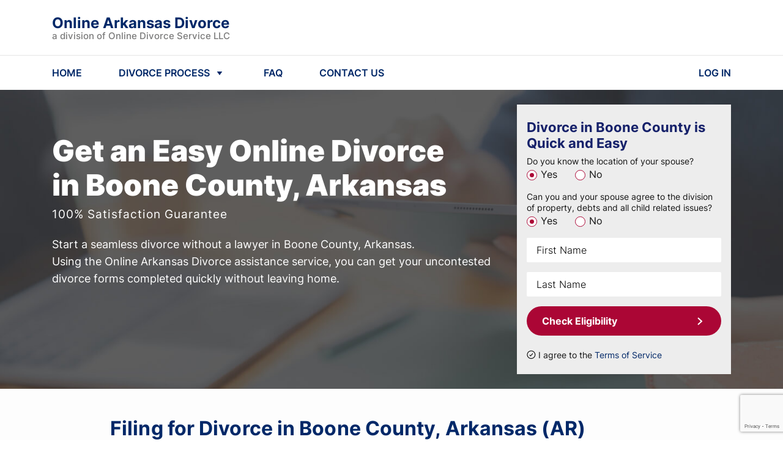

--- FILE ---
content_type: text/html; charset=utf-8
request_url: https://onlinearkansasdivorce.com/divorce/boone-county/
body_size: 44054
content:

<!DOCTYPE html>
<html lang="en">
<head>
<meta charset="UTF-8">
<meta name="viewport" content="width=device-width, initial-scale=1, maximum-scale=1, user-scalable=no">
<meta name="description" content="Filing for Divorce in Boone County, Arkansas ✓ Get Your Divorce Papers for $159 ✓ Quick And Cheap Do-It-Yourself Divorce in Boone County ✓">
<link rel="icon" href="https://onlinearkansasdivorce.com/static/multisite/img/multisite/regional_sites_common/favicon.1508fe41e118.png">
<script type="application/ld+json">
    {
      "@context": "http://schema.org/",
      "@type": "legalservice",
      "brand": {
          "@type": "Brand",
          "logo": "https://onlinearkansasdivorce.com/static/multisite/img/multisite/regional_sites/arkansasonlinedivorce/logo-publisher-arkansas.png"
      },
      "address": {
          "@type": "PostalAddress",
          "addressLocality": "833-475-2567",
          "addressRegion": "WA",
          "postalCode": "98034",
          "streetAddress": "Corporate Center 11335 Northeast 122nd"
      },
      "contactPoint": {
          "@type": "ContactPoint",
          "telephone": "833-475-2567",
          "contactType": "Customer service"
      },
      "telephone": "833-475-2567",
      "name": "Online Divorce Service, LLC",
      "priceRange": "159",
      "image": "https://onlinearkansasdivorce.com/static/multisite/img/multisite/regional_sites/arkansasonlinedivorce/logo-publisher-arkansas.png"
    }
    </script>
<title>Filing for Divorce in Boone County, Arkansas | Boone County Divorce</title>
<script id="allFeatureFlagsData" type="application/json">{"wa_wahkiakum_county_flow": true, "email_registration_project": false, "self_refunds": true, "ls_payment_page_redesign": false, "ls_post_answer_submission": false, "disable_attorney_interstitial_on_payment_page": true, "login_with_google": true, "test_local_eval_flag": false, "address_autocompletion": false, "testing-experiments": "test", "new-ls": false}</script>
<script>
        !function(t,e){var o,n,p,r;e.__SV||(window.posthog=e,e._i=[],e.init=function(i,s,a){function g(t,e){var o=e.split(".");2==o.length&&(t=t[o[0]],e=o[1]),t[e]=function(){t.push([e].concat(Array.prototype.slice.call(arguments,0)))}}(p=t.createElement("script")).type="text/javascript",p.async=!0,p.src=s.api_host.replace(".i.posthog.com","-assets.i.posthog.com")+"/static/array.js",(r=t.getElementsByTagName("script")[0]).parentNode.insertBefore(p,r);var u=e;for(void 0!==a?u=e[a]=[]:a="posthog",u.people=u.people||[],u.toString=function(t){var e="posthog";return"posthog"!==a&&(e+="."+a),t||(e+=" (stub)"),e},u.people.toString=function(){return u.toString(1)+".people (stub)"},o="init capture register register_once register_for_session unregister unregister_for_session getFeatureFlag getFeatureFlagPayload isFeatureEnabled reloadFeatureFlags updateEarlyAccessFeatureEnrollment getEarlyAccessFeatures on onFeatureFlags onSessionId getSurveys getActiveMatchingSurveys renderSurvey canRenderSurvey getNextSurveyStep identify setPersonProperties group resetGroups setPersonPropertiesForFlags resetPersonPropertiesForFlags setGroupPropertiesForFlags resetGroupPropertiesForFlags reset get_distinct_id getGroups get_session_id get_session_replay_url alias set_config startSessionRecording stopSessionRecording sessionRecordingStarted captureException loadToolbar get_property getSessionProperty createPersonProfile opt_in_capturing opt_out_capturing has_opted_in_capturing has_opted_out_capturing clear_opt_in_out_capturing debug".split(" "),n=0;n<o.length;n++)g(u,o[n]);e._i.push([i,s,a])},e.__SV=1)}(document,window.posthog||[]);
        posthog.init("phc_Em0MfmiTZ4mFAGrpiFhP1H1rfgpAFNCtih2DzC2t337", {
            
                api_host: "https://ph.divorceonlineservice.com",
                ui_host: "https://us.i.posthog.com",
            
            advanced_disable_feature_flags: true,
            bootstrap: {
                featureFlags: JSON.parse(document.getElementById('allFeatureFlagsData').textContent)
            },
            
            loaded: function (posthog) {
                
                    posthog.identify("22:129874295", {state: ""});
                
                if (!!window.location.search) {
                    const searchParams = Object.fromEntries(new URLSearchParams(window.location.search).entries());
                    posthog.register(searchParams);
                }
                
                    posthog.register({
                        site: 'Online Arkansas Divorce'
                    })
                
            },
        });
        
        
        

        document.querySelectorAll("a[href='/logout/']").forEach(function (element) {
            element.addEventListener("click", function () {
                posthog.reset(true);
                Object.keys(window.localStorage).forEach(
                  (key) => /^questionnaire:(\d+)$/.test(key) && window.localStorage.removeItem(key)
                );
            });
        });

        function updateUserPosthogSurface(surfaceUserData, doneCb = () => {}) {
            // surfaceUserData = "[{'product': ID, 'surface': 'surf_1'}, {'product': ID, 'surface': 'surf_2'}]"
            const productToSkip = ['shipping_free'] // add here products that not need to track in Ph
            if (productToSkip.includes(surfaceUserData.product)) {
                doneCb()
                return
            }
            $.post("/ajax-update-user-data/", {new_data: `{"posthog_purchase_data": ${surfaceUserData || '""'}}`, csrfmiddlewaretoken: $('[name=csrfmiddlewaretoken]').val() || '3FON7zVoSfS0GNwvjzldlcxBUYDxCVAUQfAZmlJSowbqGu26rXPLXuF1kCewxZ7x', })
            .fail(function(data) {
                const errors = JSON.parse(data.responseText)
                console.log(errors.error)
                posthog.capture('Error update user surface before buying')
            })
            .always(doneCb)
        }

        function sendPosthogCapture(eventName, surface, product, surface_details='') {
            posthog.capture(eventName, {surface, product, surface_details})
        }
        
        

        let selectorsForOfferDeclined
        
        
            document.addEventListener("DOMContentLoaded" , function () {
                

                

                $('#mediationBanner').length && sendPosthogCapture('Offer Presented', 'case_progress_banner', 'Mediation')
                $('#attyBanner').length && sendPosthogCapture('Offer Presented', 'case_progress_banner', 'Attorney Assistance (Two Sessions)')
                $('#attyBanner').length && sendPosthogCapture('Offer Presented', 'case_progress_banner', 'Attorney Assistance (One Session)')

                $('#parentingClassWithCoparenterScripts, #parentingClassModal').on('show.bs.modal', function() {
                    sendPosthogCapture('Offer Presented', 'forms_page_interstitial', 'Parenting Class (1 Account)')
                    sendPosthogCapture('Offer Presented', 'forms_page_interstitial', 'Parenting Class (2 Accounts)')
                })

                selectorsForOfferDeclined = $('[data-modal-posthog-decline-event] [data-dismiss="modal"]:not([data-not-send-declined-event]), [data-modal-posthog-decline-event] .no a, [data-modal-posthog-decline-event] .no-thank')

                function sendPosthogDivorceAssistanceFlow(eventType, surface) {
                   posthog.capture(eventType, {surface})
                }
                $(document).on('click', '[data-atty-posthog]', function(e) {
                    const [eventType, surface] = $(e.target).data('atty-posthog')
                    sendPosthogDivorceAssistanceFlow(eventType, surface)
                })

                $('#platinumUpSaleModal, #platinumLocation').on('show.bs.modal', () => {
                    sendPosthogCapture("Offer Presented", "products_page", "Platinum")
                })

                
            });
        

        document.addEventListener("DOMContentLoaded" , function () {
            
            $("#attorneyAssistanceUpsellForPaymentPageModal").one("shown.bs.modal", () => {
                sendPosthogCapture('Offer Presented', 'payment_interstitial', 'Attorney Assistance (Two Sessions)')
                sendPosthogCapture('Offer Presented', 'payment_interstitial', 'Attorney Assistance (One Session)')
            })

            
        })

        

        
        
    </script>
<link rel="stylesheet" href="/static/main,_css,_bootstrap4,_bootstrap.min.8cccb0e23303.css+multisite,_css,_regional_sites,_arkansasonlinedivorce,_home-main.9b71a3b41f29.css+multisite,_css,_regional_sites,_banner-discount.2eae3b0102bd.css+multisite,_css,_regional_sites,_exp-update-home.7eeed7797890.css+main,_css,_swiper,_swiper.min.26c92f136642.css.pagespeed.cc.KjRIHcDs1k.css">
<link href="/static/multisite/css/regional_sites/A.affirm-styles.63d7fb0775b8.css.pagespeed.cf.leJisiGGth.css" rel="preload stylesheet" as="style" fetchpriority="low" crossorigin>
<script src="/static/main/js/bootstrap4/popper.min.708fb2c27a5f.js.pagespeed.jm.DlsY1FoGwW.js"></script>
<script src="/static/main/js/jquery-1.9.1.min.643c1fcd7633.js.pagespeed.jm.roLDJ9nOeu.js"></script>
<script src="/static/main/js/swiper.min.a40c86425372.js.pagespeed.jm.DDGiHAt17H.js"></script>
<script src="/static/main/js/bootstrap4/bootstrap.min.5fd3f4a60bdf.js.pagespeed.jm.MrbHTYgm9G.js"></script>
<script src="/static/main/js/inputmask_version4/jquery.inputmask.bundle.min.8b8c79ba675c.js.pagespeed.jm.SK_vsNF1g5.js"></script>
<script type="text/javascript" src="/static/multisite/js/regional_sites/scripts_before_payment.1007bb594612.js.pagespeed.jm.zsfw-aMSDP.js" charset="utf-8"></script>
<script>$(function(){fns.fieldsNotRequired();fns.layoutFix();fns.headerNavScripts();fns.formEligibilityScripts();fns.loadImgDelay();fns.reviewsBlockSwiper();});</script>
<script>includesFN=function(search,start){if(typeof start!=='number'){start=0}if(start+search.length>this.length){return false}else{return this.indexOf(search,start)!==-1}};if(!Array.prototype.includes){Array.prototype.includes=includesFN}if(!String.prototype.includes){String.prototype.includes=includesFN}</script>
<link rel="canonical" href="https://onlinearkansasdivorce.com/divorce/boone-county/"/>
<script>(function(w,d,s,l,i){w[l]=w[l]||[];w[l].push({'gtm.start':new Date().getTime(),event:'gtm.js'});var f=d.getElementsByTagName(s)[0],j=d.createElement(s),dl=l!='dataLayer'?'&l='+l:'';j.async=true;j.src='https://www.googletagmanager.com/gtm.js?id='+i+dl;f.parentNode.insertBefore(j,f);})(window,document,'script','dataLayer','GTM-PL5Z2H5');</script>
<script async src="https://www.googletagmanager.com/gtag/js?id=AW-762545827"></script>
<script>window.dataLayer=window.dataLayer||[];function gtag(){dataLayer.push(arguments);}gtag('js',new Date());gtag('config','AW-762545827',{'allow_enhanced_conversions':true});gtag('userId','129874295');</script>
<script>function getOsFromUserAgent(){const userAgent=window.navigator.userAgent;if(/like Mac/.test(userAgent)){return"iOS";}if(/Mac/.test(userAgent)){return"Mac OS";}if(/Android/.test(userAgent)){return"Android OS";}if(/Linux/.test(userAgent)){return"Linux OS";}if(/Win/.test(userAgent)){return"Windows OS";}return"Unknown OS";}function CustomEventTracker(){this.commonData={csrfmiddlewaretoken:"3FON7zVoSfS0GNwvjzldlcxBUYDxCVAUQfAZmlJSowbqGu26rXPLXuF1kCewxZ7x",os:getOsFromUserAgent(),url:window.location.href,referer:document.referrer,page_title:document.title};this.getEventData=function(params){const eventData={event_type:params.type};switch(params.type){case"PageView":break;case"Click":if(!params.element){return null;}eventData.target_tag=params.element.tagName.toLowerCase();eventData.target_class=params.element.className||"";eventData.target_text=params.element.innerText||"";break;case"ModalShown":case"ModalHidden":if(!params.element){return null;}eventData.modal_title=params.element.id||"";break;default:return null;}for(key in this.commonData){eventData[key]=this.commonData[key];}return eventData;};this.getFormData=function(eventData){const formData=new FormData();for(key in eventData){formData.append(key,eventData[key]);}return formData;};this.sendFormData=function(formData){if(window.navigator.sendBeacon){return window.navigator.sendBeacon("/api/v1/events/",formData);}const xhr=new XMLHttpRequest();xhr.open("POST","/api/v1/events/",true);return xhr.send(formData);};this.sendEvent=function(params){if(!params.type){return null;}const eventData=this.getEventData(params);if(!eventData){return null;}return this.sendFormData(this.getFormData(eventData));};}const Tracker=new CustomEventTracker();Tracker.sendEvent({type:"PageView"});function tracking(){$(document).on("click",function(event){const $target=$(event.target);if($target.is("a, button, input[type=submit], input[type=button]")){return Tracker.sendEvent({type:"Click",element:$target.get(0)});}const $parent=$target.closest("a, button, input[type=submit], input[type=button]");if($parent.length){return Tracker.sendEvent({type:"Click",element:$parent.get(0)});}});$(document).on("shown.bs.modal hidden.bs.modal",function(event){return Tracker.sendEvent({type:event.type==="shown"?"ModalShown":"ModalHidden",element:event.target});});}document.addEventListener("DOMContentLoaded",tracking);</script>
</head>
<body class="home county"><noscript><meta HTTP-EQUIV="refresh" content="0;url='http://onlinearkansasdivorce.com/divorce/boone-county/?PageSpeed=noscript'" /><style><!--table,div,span,font,p{display:none} --></style><div style="display:block">Please click <a href="http://onlinearkansasdivorce.com/divorce/boone-county/?PageSpeed=noscript">here</a> if you are not redirected within a few seconds.</div></noscript>
<noscript><iframe src="https://www.googletagmanager.com/ns.html?id=GTM-PL5Z2H5" height="0" width="0" style="display:none;visibility:hidden"></iframe></noscript>
<header class="position-relative">
<div class="header-nav">
<div class="header-container w-100">
<div class="container d-flex flex-column flex-md-row align-items-md-center justify-content-between py-2 py-md-4">
<div class="d-flex align-items-center justify-content-between flex-grow-1 zindex2">
<a id="logoBlue" href="/" class="header-logo anim-0">
<div class="header-brand-name">
Online Arkansas Divorce
</div>
<div class="header-law-company-name">
a division of Online Divorce Service LLC
</div>
</a>
<a id="logoWhite" href="/" class="header-logo anim-0" style="display: none;">
<div class="header-brand-name text-white">
Online Arkansas Divorce
</div>
<div class="header-law-company-name text-white">
a division of Online Divorce Service LLC
</div>
</a>
<div class="flex-shrink-0 d-md-none">
<svg class="header-hamburger ham-to-arrow" viewBox="0 0 100 100" width="48">
<path class="line top" d="m 30,33 h 40 c 0,0 8.5,-0.68551 8.5,10.375 0,8.292653 -6.122707,9.002293 -8.5,6.625 l -11.071429,-11.071429"/>
<path class="line middle" d="m 70,50 h -40"/>
<path class="line bottom" d="m 30,67 h 40 c 0,0 8.5,0.68551 8.5,-10.375 0,-8.292653 -6.122707,-9.002293 -8.5,-6.625 l -11.071429,11.071429"/>
</svg>
</div>
</div>
</div>
<hr class="d-none d-md-block my-0">
<nav class="container py-md-3">
<ul class="list-unstyled d-none d-md-flex align-items-center mb-0">
<li class="header-nav-item">
<a href="/" class="header-nav-item-link">
HOME
</a>
</li>
<li class="header-nav-item">
<a id="showHeaderDivorceProcessMenu" href="javascript:void(0)" class="d-flex align-items-center header-nav-item-link">
<span class="mr-1">DIVORCE PROCESS</span>
<svg xmlns="http://www.w3.org/2000/svg" width="24" height="24" fill="none"><path fill="#002868" d="m12 16-4.33-6h8.66L12 16Z"/></svg>
</a>
</li>
<li class="header-nav-item">
<a href="/frequently_asked_questions/" class="header-nav-item-link">
FAQ
</a>
</li>
<li class="header-nav-item">
<a href="/contact_us/" class="header-nav-item-link">
CONTACT US
</a>
</li>
<li class="header-nav-item">
<a href="/login/" class="header-nav-item-link">
LOG IN
</a>
</li>
</ul>
<div class="col-12 d-md-none header-mobile-nav" id="mobileNav">
<div class="header-mobile-nav--inner">
<a href="/" class="mob-link mb-4">HOME</a>
<a href="javascript:void(0)" class="show-header-divorce-process-menu mob-link mb-4">DIVORCE PROCESS</a>
<a href="/frequently_asked_questions/" class="mob-link mb-4">FAQ</a>
<a href="/contact_us/" class="mob-link mb-4">CONTACT US</a>
<a href="/login/" class="mob-link td-underline mb-4">LOG IN</a>
<a href="javascript:void(0)" class="tx-btn tx-btn-arrow tx-btn--h52 tx-btn-article-arrow text-center w-100 mt-2 id-homeScrollToForm">CHECK ELIGIBILITY</a>
</div>
</div>
</nav>
</div>
</div>
<div class="container-fluid header-process">
<div class="container header-process--xs-px">
<div class="row">
<div class="col-md-4 header-process--column text-center">
<div class="header-process-title">How to Start a Divorce</div>
<a class="header-process--link" href="/residency-requirements/">Residency Requirements</a>
<a class="header-process--link" href="/grounds-for-divorce/">Grounds for Divorce</a>
<a class="header-process--link" href="/same-sex-divorce/">Same-sex divorce</a>
</div>
<div class="col-md-4 header-process--column text-center">
<div class="header-process-title">Divorce & Children</div>
<a class="header-process--link" href="/child-custody/">Child Custody</a>
<a class="header-process--link" href="/child-support/">Child Support</a>
</div>
<div class="col-md-4 header-process--column text-center">
<div class="header-process-title">
<a href="/guarantee/">Our Guarantee</a>
</div>
</div>
</div>
</div>
</div>
<div class="header-popup-mask"></div>
</header>
<main class="">
<section class="home-top">
<div class="home-top-mask-bg">
<div class="container">
<div class="row py-4">
<div class="col-xl-8 col-lg-7 col-md-6">
<div class="row home-top-desc">
<div class="col-lg-11 mt-0 mt-lg-4 mt-xl-5 mb-4 text-center text-sm-left">
<span class="h1 home-h1">Get an Easy </span>
<br class="d-block d-sm-none">
<h1 class="d-inline home-h1 mr-3">Online Divorce in Boone County, Arkansas</h1>
<div class="home-top-guarantee cursor-pointer link-underline mt-2 mb-0" data-toggle="modal" data-target="#serviceSatisfactionGuaranteeModal">100% Satisfaction Guarantee</div>
</div>
<div class="col-12">
<div class="home-top-explain">
Start a seamless divorce without a lawyer in Boone County, Arkansas.<br>
Using the Online Arkansas Divorce assistance service, you can get your uncontested divorce forms
completed quickly without leaving home.
</div>
</div>
</div>
</div>
<div class="col-xl-4 col-lg-5 col-md-6">
<div class="home-top-form py-4 px-3">
<div class="d-flex align-items-start mb-2">
<div class="home-top-form--title w-100 mr-0">Divorce in Boone County is Quick and Easy</div>
</div>
<form action="/divorce/boone-county/" method="POST">
<input type="hidden" name="csrfmiddlewaretoken" value="3FON7zVoSfS0GNwvjzldlcxBUYDxCVAUQfAZmlJSowbqGu26rXPLXuF1kCewxZ7x">
<div class="g-recaptcha" data-sitekey="6Lc3ouQqAAAAAL3VUWU3Xy73gy9w9Uiy1X2Rl3gU" id="id_captcha" data-widget-uuid="1de733cf361d4359b94e9914955a524c" data-callback="onSubmit_1de733cf361d4359b94e9914955a524c" data-size="invisible"></div>
<script src="https://www.google.com/recaptcha/api.js"></script>
<script>var onSubmit_1de733cf361d4359b94e9914955a524c=function(token){console.log("reCAPTCHA validated for 'data-widget-uuid=\"1de733cf361d4359b94e9914955a524c\"'. Submitting form...");$(".g-recaptcha[data-widget-uuid='1de733cf361d4359b94e9914955a524c']").closest("form").trigger({type:"submit",skipGrecaptchaExecution:true});};var verifyCaptcha_1de733cf361d4359b94e9914955a524c=function(event){if(!event.skipGrecaptchaExecution){event.stopImmediatePropagation();if(!!grecaptcha.getResponse()){grecaptcha.reset();console.log("reCAPTCHA reset for 'data-widget-uuid=\"1de733cf361d4359b94e9914955a524c\"'.");}grecaptcha.execute();console.log("reCAPTCHA executed for 'data-widget-uuid=\"1de733cf361d4359b94e9914955a524c\"'.");return false;}console.log("reCAPTCHA skipped for 'data-widget-uuid=\"1de733cf361d4359b94e9914955a524c\"'. Submitting form...");};document.addEventListener("DOMContentLoaded",function(){const form=$(".g-recaptcha[data-widget-uuid='1de733cf361d4359b94e9914955a524c']").closest("form");form.on("submit",verifyCaptcha_1de733cf361d4359b94e9914955a524c);const handlers=$._data(form[0]).events.submit;handlers.unshift(handlers.pop());console.log("reCAPTCHA added for 'data-widget-uuid=\"1de733cf361d4359b94e9914955a524c\"'.");});</script>
<div class="mb-3">
<div class="label">Do you know the location of your spouse?</div>
<label class="mr-4">
<input type="radio" name="know_spouse_location" value="1" id="id_know_spouse_location_0" required checked>
<span>Yes</span>
</label>
<label class="mr-4">
<input type="radio" name="know_spouse_location" value="2" id="id_know_spouse_location_1" required>
<span>No</span>
</label>
</div>
<div class="mb-3">
<div class="label">Can you and your spouse agree to the division of property, debts and all child related issues?</div>
<label class="mr-4">
<input type="radio" name="spouse_in_agreement" value="1" id="id_spouse_in_agreement_0" required checked>
<span>Yes</span>
</label>
<label class="mr-4">
<input type="radio" name="spouse_in_agreement" value="2" id="id_spouse_in_agreement_1" required>
<span>No</span>
</label>
</div>
<div class="name  d-flex flex-column justify-content-end mb-3">
<input type="text" name="first_name" placeholder="First Name" class="form-control" maxlength="50" required id="id_first_name">
</div>
<div class="name  d-flex flex-column justify-content-end mb-3">
<input type="text" name="last_name" placeholder="Last Name" class="form-control" maxlength="50" required id="id_last_name">
</div>
<button class="tx-btn tx-btn--new-home w-100 mb-3">Check Eligibility</button>
<div class="home-top-form-agreement mt-2 d-flex align-items-center">
<input type="checkbox" id="checkboxAgreement" class="mr-1 position-relative" checked>
<label for="checkboxAgreement">I agree to the <a href="/terms_of_service/" target="_blank">Terms of Service</a></label>
</div>
</form>
</div>
</div>
</div>
</div>
</div>
</section>
<section class="home-howto text-left">
<div class="container">
<div class="row">
<div class="offset-lg-1 col-lg-10">
<h2 class="home-howto-h2 text-center text-sm-left">
Filing for Divorce in Boone County, Arkansas (AR)
</h2>
</div>
</div>
<div class="row my-4">
<div class="offset-lg-1 col-lg-10 bg-blue-wrap">
<div class="containter bg-blue p-4 position-relative">
<div class="row">
<div class="col-12">
<h5 class="mb-3">There are various methods available to arrange a divorce:</h5>
</div>
<div class="col-lg-3">
<p class="mb-0">&bull; Divorce with a lawyer</p>
</div>
<div class="col-lg-8">
<p>When an attorney provides full-service legal representation, they typically assist in resolving
all divorce issues from start to finish. This may include dealing with paperwork, negotiations with
the second party and their legal representative, reviewing agreements, and appearing in court
on the client's behalf.</p>
</div>
<div class="col-lg-3">
<p class="mb-0">&bull; Divorce mediation</p>
</div>
<div class="col-lg-8">
<p>Divorce mediation is a non-competitive, confidential, and voluntary process in which the spouses meet with
a mediator to discuss and resolve the issues in their divorce. A mediator is a neutral third party who cannot
take sides or provide legal advice.</p>
</div>
<div class="col-lg-3">
<p class="mb-0">&bull; Collaborative divorce</p>
</div>
<div class="col-lg-8">
<p>Collaborative divorce is a combination of traditional divorce and mediation. Both spouses have their own specially
trained collaborative lawyers, but all four agree to work through the issues of the case without fighting in court.</p>
</div>
<div class="col-lg-3">
<p class="mb-0">&bull; Unbundled legal services</p>
</div>
<div class="col-lg-8">
<p>Unbundled legal services or limited scope representation refers to the concept of an attorney handling only specific
parts of a divorce case. This approach gives the client more flexibility and allows them to avoid overpaying for
things they can address themselves.</p>
</div>
<div class="col-lg-3">
<p class="mb-0">&bull; Do-it-Yourself divorce</p>
</div>
<div class="col-lg-8">
<p>DIY divorce means that the person acts as their own lawyer, representing themselves
and preparing for a court appearance.</p>
</div>
</div>
</div>
</div>
</div>
<div class="row">
<div class="offset-lg-1 col-lg-5">
<p>Such a process is also called Pro Se divorce. It is allowed by the Arkansas Family
Law but is not recommended for contested cases.<br>
To arrange a divorce without a lawyer, one has to go through the same filing procedure as for
legally-assisted marriage dissolution and be well-aware of their responsibility to the outcome
of the proceeding.</p>
</div>
<div class="col-lg-5">
<p>Thus, even in a simplified divorce case, you may need help with the paperwork to prevent mistakes
and reduce unnecessary delays in the divorce process.<br>
OnlineArkansasDivorce.com provides all the required court forms and fills them out
according to the unique circumstances of each particular divorce case.</p>
</div>
</div>
</div>
</section>
<section class="home-withbg">
<div class="container">
<div class="row">
<div class="offset-lg-1 col-lg-10 py-md-5 home-withbg-mask">
<div class="row">
<div class="offset-xl-3 col-xl-6 offset-lg-2 col-lg-8 offset-md-1 col-md-10 mb-md-3 home-withbg-title">
We provide you with:
</div>
</div>
<div class="row">
<ul class="offset-md-1 col-md-10 col-12 home-withbg-list">
<li>All Required Arkansas State Forms.</li>
<li>Arkansas-Specific Court Filing Instructions.</li>
<li>Unlimited Revisions for as long as your account is active.</li>
</ul>
</div>
</div>
</div>
</div>
</section>
<section class="home-articles position-relative">
<div class="container">
<div class="row">
<div class="offset-lg-1 col-lg-11">
<h2 class="home-articles-h2 mb-3 text-center text-sm-left">
Online Divorce in Boone County, Arkansas (AR)
</h2>
</div>
<div class="offset-lg-1 col-lg-5 col-md-6">
<p class="mb-0 mb-md-2">Online divorce is a stress-free and affordable way to deal with legal paperwork
and prepare for a dissolution of marriage in Boone County, Arkansas.<br>
By taking advantage of OnlineArkansasDivorce.com, you can get your court forms completed
without an attorney and save your time and effort. </p>
</div>
<div class="col-lg-5 col-md-6">
<p>Just provide your case details, and Online Arkansas Divorce will select and fill out the papers
required for your particular divorce case in a matter of days.<br>
We follow Arkansas Family Law and consider Boone County court requirements
to ensure that the forms are appropriately completed, and the judge will approve them with no problem.</p>
</div>
</div>
</div>
</section>
<section class="home-withbg">
<div class="container">
<div class="row">
<div class="offset-lg-1 col-lg-10 py-md-5 home-withbg-mask">
<div class="row">
<div class="offset-lg-2 col-lg-8 offset-md-1 col-md-10 mb-md-3 home-withbg-title d-flex flex-direction-column justify-content-center">
The steps you should take to use the Online Arkansas Divorce services are:
</div>
</div>
<div class="row">
<ol class="col-md-12 mx-3 mx-md-0 home-withbg-list custom-list-numbers">
<li>Answer a few questions on the homepage and check if your case can be processed via
OnlineArkansasDivorce.com.</li>
<li>Provide the case details our online divorce assistance service needs to complete your unique
court forms package.</li>
<li>When your documents are ready two days later, we will notify you by email. Log in to your
account and download the printable divorce forms in PDF. </li>
<li>Contact your local courthouse and file for divorce, following the step-by-step filing
instructions we provide.</li>
</ol>
</div>
</div>
</div>
</div>
</section>
<section class="home-steps">
<div class="container py-5">
<div class="h2 home-steps-h2 d-none d-md-block">Here’s how our process works.</div>
<div class="h2 home-steps-h2 d-md-none">Looks complicated? <br>Get your hassle-free divorce</div>
<div class="d-none d-lg-flex justify-content-center mb-3">
<div class="home-steps-step mr-1">
<div class="home-steps-step--text">
<span>Qualify for divorce</span><span class="font-weight-bold digit">1</span>
</div>
</div>
<div class="home-steps-step mr-1">
<div class="home-steps-step--text">
<span>Provide your case details</span><span class="font-weight-bold digit">2</span>
</div>
</div>
<div class="home-steps-step mr-1">
<div class="home-steps-step--text">
<span>Get your papers</span><span class="font-weight-bold digit">3</span>
</div>
</div>
<div class="home-steps-step">
<div class="home-steps-step--text">
<span>File for divorce</span><span class="font-weight-bold digit">4</span>
</div>
</div>
</div>
<div class="d-flex justify-content-center">
<a class="tx-btn tx-btn-arrow home-steps-button id-homeScrollToForm" href="javascript:void(0)">Get Divorce Forms</a>
</div>
</div>
</section>
<section class="block-reviews pt-3 pb-4 py-md-4 py-lg-5">
<div class="container">
<div class="block-reviews-h2 text-center">Customer Testimonials</div>
<div class="row block-reviews-swiper-container swiper-container">
<div class="swiper-wrapper">
<div class="col-xl-3 col-lg-4 col-md-6 col-10 swiper-slide">
<div class="review d-flex flex-column">
<div class="d-flex justify-content-between align-items-center flex-wrap mb-2">
<div class="review-name">Maria P.</div>
</div>
<div class="review-text mb-2">
My divorce is final. It went smoothly, and I can't thank OnlineArkansasDivorce.com
enough. This paperwork drafting service made the very first step of the divorce process effortless
and seamless for me. I got my ready-to-file court forms in a couple of days, and I had no problems
filing them in the court clerk's office.
</div>
<img class="d-block mt-auto ml-auto" src="/static/multisite/img/multisite/regional_sites_common/review-page-5star.c8c32ed02a35.svg" alt="Review stars">
</div>
</div>
<div class="col-xl-3 col-lg-4 col-md-6 col-10 swiper-slide">
<div class="review d-flex flex-column">
<div class="d-flex justify-content-between align-items-center flex-wrap mb-2">
<div class="review-name">Kylie G.</div>
</div>
<div class="review-text mb-2">
Thank you for helping me prepare and file my divorce forms with the court so quickly!
I'm pleased with the price and service and highly recommend Online Arkansas Divorce
to anyone attempting a Pro Se divorce in Arkansas.
</div>
<img class="d-block mt-auto ml-auto" src="/static/multisite/img/multisite/regional_sites_common/review-page-5star.c8c32ed02a35.svg" alt="Review stars">
</div>
</div>
<div class="col-xl-3 col-lg-4 col-md-6 col-10 swiper-slide">
<div class="review d-flex flex-column">
<div class="d-flex justify-content-between align-items-center flex-wrap mb-2">
<div class="review-name">Mia J.</div>
</div>
<div class="review-text mb-2">
This online divorce service allowed me to get my divorce forms completed quickly and easily.
I could move at my own pace, answering an online questionnaire, without having to depend on
a lawyer or the court clerk. I received my ready-to-file papers two days after I completed
the questionnaire. Excellent service!
</div>
<img class="d-block mt-auto ml-auto" src="/static/multisite/img/multisite/regional_sites_common/review-page-4star.247d2f0f7faf.svg" alt="Review stars">
</div>
</div>
<div class="col-xl-3 col-lg-4 col-md-6 col-10 swiper-slide">
<div class="review d-flex flex-column">
<div class="d-flex justify-content-between align-items-center flex-wrap mb-2">
<div class="review-name">Mark F.</div>
</div>
<div class="review-text mb-2">
Highly recommend! This paperwork drafting service is made everything very prompt and effortless.
It is all done online, where you can easily enter the required information when and where
it is comfortable for you.
</div>
<img class="d-block mt-auto ml-auto" src="/static/multisite/img/multisite/regional_sites_common/review-page-5star.c8c32ed02a35.svg" alt="Review stars">
</div>
</div>
<div class="col-xl-3 col-lg-4 col-md-6 col-10 swiper-slide">
<div class="review d-flex flex-column">
<div class="d-flex justify-content-between align-items-center flex-wrap mb-2">
<div class="review-name">Dan C.</div>
</div>
<div class="review-text mb-2">
Online Arkansas Divorce offers a brilliant solution to deal with paperwork problems, which
anyone who doesn't want to waste time on red tape will appreciate. I got my court forms
completed two days after answering an online interview, and I just needed to print and sign them.
Finally, the circuit court clerk approved them with no hassle.
</div>
<img class="d-block mt-auto ml-auto" src="/static/multisite/img/multisite/regional_sites_common/review-page-5star.c8c32ed02a35.svg" alt="Review stars">
</div>
</div>
<div class="col-xl-3 col-lg-4 col-md-6 col-10 swiper-slide">
<div class="review d-flex flex-column">
<div class="d-flex justify-content-between align-items-center flex-wrap mb-2">
<div class="review-name">Ellie S.</div>
</div>
<div class="review-text mb-2">
Thank you for your help! I completed the whole process in a couple of months, but
OnlineArkansasDivorce.com prepared my divorce forms in only two days. I did not
expect it to be so fast! I should also add that my papers were approved in court with no hassle.
Nothing needed to be changed or edited.
</div>
<img class="d-block mt-auto ml-auto" src="/static/multisite/img/multisite/regional_sites_common/review-page-5star.c8c32ed02a35.svg" alt="Review stars">
</div>
</div>
<div class="col-xl-3 col-lg-4 col-md-6 col-10 swiper-slide">
<div class="review d-flex flex-column">
<div class="d-flex justify-content-between align-items-center flex-wrap mb-2">
<div class="review-name">Laura G.</div>
</div>
<div class="review-text mb-2">
Online Arkansas Divorce is a really efficient and reliable service when you need to deal
with overwhelming divorce paperwork and want to save your time. Anyone going through an
uncontested divorce would enjoy this website and appreciate getting their filled-out divorce
papers in only two days.
</div>
<img class="d-block mt-auto ml-auto" src="/static/multisite/img/multisite/regional_sites_common/review-page-5star.c8c32ed02a35.svg" alt="Review stars">
</div>
</div>
<div class="col-xl-3 col-lg-4 col-md-6 col-10 swiper-slide">
<div class="review d-flex flex-column">
<div class="d-flex justify-content-between align-items-center flex-wrap mb-2">
<div class="review-name">Gabriel H.</div>
</div>
<div class="review-text mb-2">
Got divorced! Everything went smoothly, thanks in part to the help of Online Arkansas Divorce.
Fantastic service with fair pricing with no hidden fees, a user-friendly website, prompt
support, and a swift process. If you are arranging a DIY divorce in
Arkansas, you should think about this option.
</div>
<img class="d-block mt-auto ml-auto" src="/static/multisite/img/multisite/regional_sites_common/review-page-5star.c8c32ed02a35.svg" alt="Review stars">
</div>
</div>
<div class="col-xl-3 col-lg-4 col-md-6 col-10 swiper-slide">
<div class="review d-flex flex-column">
<div class="d-flex justify-content-between align-items-center flex-wrap mb-2">
<div class="review-name">Anthony D.</div>
</div>
<div class="review-text mb-2">
It was an excellent experience, from start to finish. I recommend
OnlineArkansasDivorce.com to anybody preparing for an uncontested divorce without
an attorney. This service helps complete all the required divorce forms quickly, and you can
be sure that the court will approve them.
</div>
<img class="d-block mt-auto ml-auto" src="/static/multisite/img/multisite/regional_sites_common/review-page-5star.c8c32ed02a35.svg" alt="Review stars">
</div>
</div>
</div>
</div>
<div class="sw-button-prev d-none d-lg-block">
<svg width="9" height="13" viewBox="0 0 9 13" fill="none" xmlns="http://www.w3.org/2000/svg">
<path d="M7.5 1L2 6.5L7.5 12" stroke="white" stroke-width="2"/>
</svg>
</div>
<div class="sw-button-next d-none d-lg-block">
<svg width="8" height="13" viewBox="0 0 8 13" fill="none" xmlns="http://www.w3.org/2000/svg">
<path d="M1 1L6.5 6.5L1 12" stroke="white" stroke-width="2"/>
</svg>
</div>
</div>
</section>
</main>
<footer class="footer footer-full">
<div class="container">
<nav class="row main-links" style="transform: translate3d(0,0,0);">
<div class="col-12 d-flex align-items-center d-md-none mb-1 mb-md-0">
<div class="login-wrap">
<a class="login-link" href="/login/">Log in</a>
</div>
</div>
<div class="col-12">
<ul class="list-unstyled mb-0 d-md-inline-flex justify-content-md-between w-100">
<li class="mr-md-3"><a href="/">Home</a></li>
<li class="mr-md-3"><a href="/contact_us/">Contact us</a></li>
<li class="mr-md-3"><a href="/frequently_asked_questions/">FAQ</a></li>
<li class="mr-md-3"><a href="/policy/">Privacy Policy</a></li>
<li class="mr-md-3"><a href="/terms_of_use/">Terms of use</a></li>
<li class="d-none d-md-inline"><a href="/login/">Log in</a></li>
</ul>
</div>
</nav>
<hr class="hr">
<div class="row seo-links position-relative">
<div class="col-12">
<div class="mb-3 mb-md-0">
<ul class="list-unstyled mb-0" style="transform: translate3d(0,0,0);">
<li><a href="/residency-requirements/">Residency Requirements</a></li>
<li><a href="/grounds-for-divorce/">Grounds for Divorce</a></li>
<li><a href="/same-sex-divorce/">Same-sex divorce</a></li>
<li><a href="/child-custody/">Child Custody</a></li>
<li><a href="/child-support/">Child Support</a></li>
<li><a href="/guarantee/">Our Guarantee</a></li>
</ul>
</div>
<div class="mt-2">
<a href="/sitemap/">Sitemap</a>
</div>
<hr class="hr d-md-none">
<div class="mt-3">
<p>Disclaimer:
<span class="d-block my-2">
* Purchase provides access to the platform and support services for 30 days. After 30 days, access automatically renews monthly and your card will automatically be charged $39.99. Cancel renewals any time by visiting <a href="/profile/">My Profile</a>.
</span>
OnlineArkansasDivorce is not a law firm and its services, website, forms or
templates are not a substitute for the advice or services of an attorney.
OnlineArkansasDivorce provides access to computer-aided self-help services at
your specific direction. OnlineArkansasDivorce’s website and written instructions provide general
information about the divorce process only; we cannot give you any specific advice, opinions or recommendations
as to your selection or completion of forms or your particular legal rights, remedies or options.
OnlineArkansasDivorce is a website that provides access to self-guided online questionnaires.
OnlineArkansasDivorce does not sell blank forms, and a user can download those on a court's website.</p>
</div>
<div class="mb-2 mb-sm-3 js-sample-docs-link" style="display: none">
<a class="sample-docs-link text-capitalize" href="/sample-documents/">Arkansas Sample Documents</a>
</div>
<div class="terms-of-use mt-md-3">
<p class="mb-sm-3 mb-2">Your access to the website is subject to our
<a class="anim-0" href="/terms_of_use/" target="_blank"><u>Terms Of Use</u></a>.</p>
<p class="mb-0">This website is not associated or affiliated with the state of Arkansas.</p>
</div>
<hr class="hr">
<div class="copyright">
<p class="fz12 text-center mt-2 mb-0">&copy; 2000-2025 Online Divorce Service, LLC, All Rights Reserved</p>
</div>
</div>
</div>
</div>
</footer>
<div class="modal modal-v2025 fade" id="modalDefaultMessage" tabindex="-1" role="dialog" aria-labelledby="modalDefaultMessage" aria-hidden="true" data-backdrop="static" data-keyboard="false">
<div class="modal-dialog modal-dialog-centered" role="document">
<div class="modal-content modal-wrapper">
<div class="modal-body w-100">
<div class="d-flex justify-content-end">
<button type="button" class="close position-static" data-dismiss="modal" aria-label="Close">
<svg xmlns="http://www.w3.org/2000/svg" width="20" height="20" fill="none"><path stroke="#6B7280" stroke-linecap="round" stroke-linejoin="round" stroke-width="1.5" d="M5 15 15 5M5 5l10 10"/></svg>
</button>
</div>
<p class="modal-title mb-0" data-title=""></p>
<p class="text-18 mb-0" data-message=""></p>
</div>
<div class="modal-footer">
<button class="btn btn-main px-3" data-dismiss="modal">OK</button>
</div>
</div>
</div>
</div>
<div class="modal fade" id="modalPaymentFailed" tabindex="-1" role="dialog" aria-labelledby="modalPaymentFailed" aria-hidden="true" data-backdrop="static" data-keyboard="false">
<div class="modal-dialog modal-dialog-centered modal-lg" role="document">
<div class="modal-content modal-wrapper">
<div class="modal-body p-sm-5 p-3">
<div class="d-flex align-items-center justify-content-between mb-4">
<h4 class="modal-title mb-0">
<span class="h4">Sorry, something went wrong</span>
</h4>
<button type="button" class="close" data-dismiss="modal" aria-label="Close"><span aria-hidden="true">×</span></button>
</div>
<div class="error">
<div class="error-text text-18 text-danger mb-3">Error</div>
<div>Please contact our Client Support Team at <a href="tel:18334752567" class="text-reset">833-475-2567</a></div>
</div>
</div>
</div>
</div>
</div>
<div class="modal fade" tabindex="-1" role="dialog" id="serviceSatisfactionGuaranteeModal">
<div class="modal-dialog modal-lg">
<div class="modal-content">
<div class="modal-body p-sm-5 p-3">
<div class="d-flex align-items-start mb-3 pb-1">
<h2 class="h4 text-blue font-weight-bold mb-0">100% Satisfaction Guarantee</h2>
<button type="button" class="close ml-auto" data-dismiss="modal" aria-label="Close">
<span aria-hidden="true">&times;</span>
</button>
</div>
<p class="text-blue mb-2">Our refund policy:</p>
<p class="fz16 mb-2 mb-md-3 pb-md-1">
At OnlineArkansasDivorce, we care about our customers and stand by the quality of our services -
so we’ll refund our fees on divorce services, other than the activation fee, within the
first 30 days of purchase if you're unhappy with our services. Call or email us and
we'll process your refund.
</p>
<p class="text-blue mb-2">What it doesn't cover:</p>
<p class="fz16 mb-2 mb-md-3 pb-md-1">
We provide significant services beyond the generation of your divorce forms. Answers to
common questions, filing instructions, and customer care provided during the process of
using our site are just some of the valuable services we provide. For this reason, we
unfortunately cannot grant a refund in cases where a customer has accessed our post-purchase
services, including our post-purchase questionnaires, forms, instructions, and customer
care center, unless there’s a flaw in our underlying documents. If you have not accessed
our post-purchase services, however, you can request a refund within 30 days of purchase.
</p>
<p class="fz16 mb-2 mb-md-3 pb-md-1">
In addition, we cannot guarantee that a customer's spouse will sign the documents and cannot
provide a refund where the spouse refuses.
</p>
<p class="fz16 mb-2 mb-md-3 pb-md-1">
We cannot provide refunds for fees we collect on behalf of third parties. For example, if you
purchase the electronic filing of your documents, complete the documents, and we pay to file
with a court, we cannot refund the fees to you. Similarly, if you purchase a package with
prepaid shipping labels, we cannot offer a refund for those labels. Finally, fees paid directly
to, or for access to, lawyers or for mediation services are not covered by this guarantee.
</p>
<br>
<p>Updated 09/13/2022</p>
</div>
</div>
</div>
</div>
<script>document.addEventListener('DOMContentLoaded',function(){const stateStr="arkansas";const state=stateStr.replace(/ /g,'-');const urlStr="/ajax-get-state-samples-doc/alabama/";const url=urlStr.replace('alabama',state);$.ajax({method:'GET',url:url,statusCode:{200:docs=>{!$.isEmptyObject(docs)&&$('.js-sample-docs-link').show();},400:data=>{data=JSON.parse(data.responseText)
console.log(data)}},})})</script>
<script>(function(w,d,t,r,u){var f,n,i;w[u]=w[u]||[],f=function(){var o={ti:"21011806"};o.q=w[u],w[u]=new UET(o),w[u].push("pageLoad")},n=d.createElement(t),n.src=r,n.async=1,n.onload=n.onreadystatechange=function(){var s=this.readyState;s&&s!=="loaded"&&s!=="complete"||(f(),n.onload=n.onreadystatechange=null)},i=d.getElementsByTagName(t)[0],i.parentNode.insertBefore(n,i)})(window,document,"script","//bat.bing.com/bat.js","uetq");</script>
</body>
</html>


--- FILE ---
content_type: text/html; charset=utf-8
request_url: https://www.google.com/recaptcha/api2/anchor?ar=1&k=6Lc3ouQqAAAAAL3VUWU3Xy73gy9w9Uiy1X2Rl3gU&co=aHR0cHM6Ly9vbmxpbmVhcmthbnNhc2Rpdm9yY2UuY29tOjQ0Mw..&hl=en&v=naPR4A6FAh-yZLuCX253WaZq&size=invisible&anchor-ms=120000&execute-ms=15000&cb=4uba0owjsgki
body_size: 45867
content:
<!DOCTYPE HTML><html dir="ltr" lang="en"><head><meta http-equiv="Content-Type" content="text/html; charset=UTF-8">
<meta http-equiv="X-UA-Compatible" content="IE=edge">
<title>reCAPTCHA</title>
<style type="text/css">
/* cyrillic-ext */
@font-face {
  font-family: 'Roboto';
  font-style: normal;
  font-weight: 400;
  src: url(//fonts.gstatic.com/s/roboto/v18/KFOmCnqEu92Fr1Mu72xKKTU1Kvnz.woff2) format('woff2');
  unicode-range: U+0460-052F, U+1C80-1C8A, U+20B4, U+2DE0-2DFF, U+A640-A69F, U+FE2E-FE2F;
}
/* cyrillic */
@font-face {
  font-family: 'Roboto';
  font-style: normal;
  font-weight: 400;
  src: url(//fonts.gstatic.com/s/roboto/v18/KFOmCnqEu92Fr1Mu5mxKKTU1Kvnz.woff2) format('woff2');
  unicode-range: U+0301, U+0400-045F, U+0490-0491, U+04B0-04B1, U+2116;
}
/* greek-ext */
@font-face {
  font-family: 'Roboto';
  font-style: normal;
  font-weight: 400;
  src: url(//fonts.gstatic.com/s/roboto/v18/KFOmCnqEu92Fr1Mu7mxKKTU1Kvnz.woff2) format('woff2');
  unicode-range: U+1F00-1FFF;
}
/* greek */
@font-face {
  font-family: 'Roboto';
  font-style: normal;
  font-weight: 400;
  src: url(//fonts.gstatic.com/s/roboto/v18/KFOmCnqEu92Fr1Mu4WxKKTU1Kvnz.woff2) format('woff2');
  unicode-range: U+0370-0377, U+037A-037F, U+0384-038A, U+038C, U+038E-03A1, U+03A3-03FF;
}
/* vietnamese */
@font-face {
  font-family: 'Roboto';
  font-style: normal;
  font-weight: 400;
  src: url(//fonts.gstatic.com/s/roboto/v18/KFOmCnqEu92Fr1Mu7WxKKTU1Kvnz.woff2) format('woff2');
  unicode-range: U+0102-0103, U+0110-0111, U+0128-0129, U+0168-0169, U+01A0-01A1, U+01AF-01B0, U+0300-0301, U+0303-0304, U+0308-0309, U+0323, U+0329, U+1EA0-1EF9, U+20AB;
}
/* latin-ext */
@font-face {
  font-family: 'Roboto';
  font-style: normal;
  font-weight: 400;
  src: url(//fonts.gstatic.com/s/roboto/v18/KFOmCnqEu92Fr1Mu7GxKKTU1Kvnz.woff2) format('woff2');
  unicode-range: U+0100-02BA, U+02BD-02C5, U+02C7-02CC, U+02CE-02D7, U+02DD-02FF, U+0304, U+0308, U+0329, U+1D00-1DBF, U+1E00-1E9F, U+1EF2-1EFF, U+2020, U+20A0-20AB, U+20AD-20C0, U+2113, U+2C60-2C7F, U+A720-A7FF;
}
/* latin */
@font-face {
  font-family: 'Roboto';
  font-style: normal;
  font-weight: 400;
  src: url(//fonts.gstatic.com/s/roboto/v18/KFOmCnqEu92Fr1Mu4mxKKTU1Kg.woff2) format('woff2');
  unicode-range: U+0000-00FF, U+0131, U+0152-0153, U+02BB-02BC, U+02C6, U+02DA, U+02DC, U+0304, U+0308, U+0329, U+2000-206F, U+20AC, U+2122, U+2191, U+2193, U+2212, U+2215, U+FEFF, U+FFFD;
}
/* cyrillic-ext */
@font-face {
  font-family: 'Roboto';
  font-style: normal;
  font-weight: 500;
  src: url(//fonts.gstatic.com/s/roboto/v18/KFOlCnqEu92Fr1MmEU9fCRc4AMP6lbBP.woff2) format('woff2');
  unicode-range: U+0460-052F, U+1C80-1C8A, U+20B4, U+2DE0-2DFF, U+A640-A69F, U+FE2E-FE2F;
}
/* cyrillic */
@font-face {
  font-family: 'Roboto';
  font-style: normal;
  font-weight: 500;
  src: url(//fonts.gstatic.com/s/roboto/v18/KFOlCnqEu92Fr1MmEU9fABc4AMP6lbBP.woff2) format('woff2');
  unicode-range: U+0301, U+0400-045F, U+0490-0491, U+04B0-04B1, U+2116;
}
/* greek-ext */
@font-face {
  font-family: 'Roboto';
  font-style: normal;
  font-weight: 500;
  src: url(//fonts.gstatic.com/s/roboto/v18/KFOlCnqEu92Fr1MmEU9fCBc4AMP6lbBP.woff2) format('woff2');
  unicode-range: U+1F00-1FFF;
}
/* greek */
@font-face {
  font-family: 'Roboto';
  font-style: normal;
  font-weight: 500;
  src: url(//fonts.gstatic.com/s/roboto/v18/KFOlCnqEu92Fr1MmEU9fBxc4AMP6lbBP.woff2) format('woff2');
  unicode-range: U+0370-0377, U+037A-037F, U+0384-038A, U+038C, U+038E-03A1, U+03A3-03FF;
}
/* vietnamese */
@font-face {
  font-family: 'Roboto';
  font-style: normal;
  font-weight: 500;
  src: url(//fonts.gstatic.com/s/roboto/v18/KFOlCnqEu92Fr1MmEU9fCxc4AMP6lbBP.woff2) format('woff2');
  unicode-range: U+0102-0103, U+0110-0111, U+0128-0129, U+0168-0169, U+01A0-01A1, U+01AF-01B0, U+0300-0301, U+0303-0304, U+0308-0309, U+0323, U+0329, U+1EA0-1EF9, U+20AB;
}
/* latin-ext */
@font-face {
  font-family: 'Roboto';
  font-style: normal;
  font-weight: 500;
  src: url(//fonts.gstatic.com/s/roboto/v18/KFOlCnqEu92Fr1MmEU9fChc4AMP6lbBP.woff2) format('woff2');
  unicode-range: U+0100-02BA, U+02BD-02C5, U+02C7-02CC, U+02CE-02D7, U+02DD-02FF, U+0304, U+0308, U+0329, U+1D00-1DBF, U+1E00-1E9F, U+1EF2-1EFF, U+2020, U+20A0-20AB, U+20AD-20C0, U+2113, U+2C60-2C7F, U+A720-A7FF;
}
/* latin */
@font-face {
  font-family: 'Roboto';
  font-style: normal;
  font-weight: 500;
  src: url(//fonts.gstatic.com/s/roboto/v18/KFOlCnqEu92Fr1MmEU9fBBc4AMP6lQ.woff2) format('woff2');
  unicode-range: U+0000-00FF, U+0131, U+0152-0153, U+02BB-02BC, U+02C6, U+02DA, U+02DC, U+0304, U+0308, U+0329, U+2000-206F, U+20AC, U+2122, U+2191, U+2193, U+2212, U+2215, U+FEFF, U+FFFD;
}
/* cyrillic-ext */
@font-face {
  font-family: 'Roboto';
  font-style: normal;
  font-weight: 900;
  src: url(//fonts.gstatic.com/s/roboto/v18/KFOlCnqEu92Fr1MmYUtfCRc4AMP6lbBP.woff2) format('woff2');
  unicode-range: U+0460-052F, U+1C80-1C8A, U+20B4, U+2DE0-2DFF, U+A640-A69F, U+FE2E-FE2F;
}
/* cyrillic */
@font-face {
  font-family: 'Roboto';
  font-style: normal;
  font-weight: 900;
  src: url(//fonts.gstatic.com/s/roboto/v18/KFOlCnqEu92Fr1MmYUtfABc4AMP6lbBP.woff2) format('woff2');
  unicode-range: U+0301, U+0400-045F, U+0490-0491, U+04B0-04B1, U+2116;
}
/* greek-ext */
@font-face {
  font-family: 'Roboto';
  font-style: normal;
  font-weight: 900;
  src: url(//fonts.gstatic.com/s/roboto/v18/KFOlCnqEu92Fr1MmYUtfCBc4AMP6lbBP.woff2) format('woff2');
  unicode-range: U+1F00-1FFF;
}
/* greek */
@font-face {
  font-family: 'Roboto';
  font-style: normal;
  font-weight: 900;
  src: url(//fonts.gstatic.com/s/roboto/v18/KFOlCnqEu92Fr1MmYUtfBxc4AMP6lbBP.woff2) format('woff2');
  unicode-range: U+0370-0377, U+037A-037F, U+0384-038A, U+038C, U+038E-03A1, U+03A3-03FF;
}
/* vietnamese */
@font-face {
  font-family: 'Roboto';
  font-style: normal;
  font-weight: 900;
  src: url(//fonts.gstatic.com/s/roboto/v18/KFOlCnqEu92Fr1MmYUtfCxc4AMP6lbBP.woff2) format('woff2');
  unicode-range: U+0102-0103, U+0110-0111, U+0128-0129, U+0168-0169, U+01A0-01A1, U+01AF-01B0, U+0300-0301, U+0303-0304, U+0308-0309, U+0323, U+0329, U+1EA0-1EF9, U+20AB;
}
/* latin-ext */
@font-face {
  font-family: 'Roboto';
  font-style: normal;
  font-weight: 900;
  src: url(//fonts.gstatic.com/s/roboto/v18/KFOlCnqEu92Fr1MmYUtfChc4AMP6lbBP.woff2) format('woff2');
  unicode-range: U+0100-02BA, U+02BD-02C5, U+02C7-02CC, U+02CE-02D7, U+02DD-02FF, U+0304, U+0308, U+0329, U+1D00-1DBF, U+1E00-1E9F, U+1EF2-1EFF, U+2020, U+20A0-20AB, U+20AD-20C0, U+2113, U+2C60-2C7F, U+A720-A7FF;
}
/* latin */
@font-face {
  font-family: 'Roboto';
  font-style: normal;
  font-weight: 900;
  src: url(//fonts.gstatic.com/s/roboto/v18/KFOlCnqEu92Fr1MmYUtfBBc4AMP6lQ.woff2) format('woff2');
  unicode-range: U+0000-00FF, U+0131, U+0152-0153, U+02BB-02BC, U+02C6, U+02DA, U+02DC, U+0304, U+0308, U+0329, U+2000-206F, U+20AC, U+2122, U+2191, U+2193, U+2212, U+2215, U+FEFF, U+FFFD;
}

</style>
<link rel="stylesheet" type="text/css" href="https://www.gstatic.com/recaptcha/releases/naPR4A6FAh-yZLuCX253WaZq/styles__ltr.css">
<script nonce="1zjgwe9khVRj5euzBEKOpg" type="text/javascript">window['__recaptcha_api'] = 'https://www.google.com/recaptcha/api2/';</script>
<script type="text/javascript" src="https://www.gstatic.com/recaptcha/releases/naPR4A6FAh-yZLuCX253WaZq/recaptcha__en.js" nonce="1zjgwe9khVRj5euzBEKOpg">
      
    </script></head>
<body><div id="rc-anchor-alert" class="rc-anchor-alert"></div>
<input type="hidden" id="recaptcha-token" value="[base64]">
<script type="text/javascript" nonce="1zjgwe9khVRj5euzBEKOpg">
      recaptcha.anchor.Main.init("[\x22ainput\x22,[\x22bgdata\x22,\x22\x22,\[base64]/[base64]/[base64]/[base64]/[base64]/[base64]/[base64]/eShDLnN1YnN0cmluZygzKSxwLGYsRSxELEEsRixJKTpLayhDLHApfSxIPWZ1bmN0aW9uKEMscCxmLEUsRCxBKXtpZihDLk89PUMpZm9yKEE9RyhDLGYpLGY9PTMxNXx8Zj09MTU1fHxmPT0xMzQ/[base64]/[base64]/[base64]\\u003d\x22,\[base64]\x22,\x22wpoUeMKKM0deNsOOGMKIVMKnwppZwpx0fcODDk5vwoXCmcOgwo/DojhxYX3Cmyd5OsKJZXnCj1fDg0TCuMK8R8Osw4/CjcOvTcO/e3XCosOWwrRYw5QIaMOAwpXDuDXCksK3cAFqwp4Bwr3CsSbDrijChDEfwrNtOQ/CrcOEwrrDtMKef8OIwqbCtgbDrCJ9WC7CvhsQUVpwwqLCtcOEJMKYw5wcw7nCsWnCtMORJlTCq8OGwqzCjFgnw61TwrPCskvDpMORwqI/wogyBjDDjjfCm8K6w6sgw5TCv8KXwr7ChcKmIhg2wpDDrAJhGXnCv8K9NMOCIsKhwpp8WMK0FcKDwr8ECFBhECdEwp7DonTCgWQMPcOvdmHDh8KYOkDClsK4KcOgw71pHE/Cvz5seDLDuHBkwrhawofDr2Ucw5QUL8KbTl44D8OXw4QwwqJMWjdeGMO/w7UfWMK9R8K1ZcO4RCPCpsOtw5dqw6zDnsOXw6/[base64]/CgMO+wrTDoynCnGLDq1rDkTfDg8K0RMKSwq4owq5pT0trwqDCqmFfw6gfLkZsw7VFG8KFIRrCv15ywrM0asKcKcKywrQuw4vDv8O4dMOkMcOQOGkqw7/Dr8KpWVV3XcKAwqETwqXDvyDDlUXDocKSwoMqZBcCZ2o5wrZYw4Iow5ljw6JcCWESMWXChxszwolJwpdjw5nClcOHw6TDmSrCu8KwMyzDmDjDqMKTwppowq4oXzLCpsKBBAxfdVxuMwTDm05gw5PDkcOXBMOwScK0exwxw4sYwo/DucOcwrxiDsOBwqVmZcONw5www5cAKhsnw57Cg8OGwq3CtMKvVMOvw5kswqPDusO+wpVLwpwVwpbDkU4dUwjDkMKUV8KPw5tNcMOpSsK7bQnDmsOkO3U+wovCmMK9ecKtI2XDnx/[base64]/Ck8KcWHjCqDglw6VxCiBTIBxzwpbDmcOVwqTCjMK+w7XDimjCgFprFMOMwpJdfcKnBhDClE1Lwq/CjsKawr7DmsOrw5zDqhrCqR7Cq8Onw58fwpTCrsODZHpmRcKow7vDp1/DvQPCkjvCn8KUP0JER2ZfdHtyw4o5w5h5wozCrcKKwqNxw7TDrUTCrlfDlBduXMKrM0FnM8K4JMKFwpPDlMKzW3Jxw4rDjcK+wpRgw4fDi8O+YH3Do8KKKjHDtFEJwpEVaMKGU3Nvw6YLwpYcw6zDmwvCp1BYw6/CpcKiwo1OfsO+w4nDgMKbwrvDuV/DsydOVTjCpcOmbRQ2wrUHwrxdw6jDvgZcI8KkW1oFNlHCjsOWwqjDvjMTwppoPBsHWyM8w51eCGhnw4dWw60PVB1YwqzDucKsw6nCtsKawrJtGsOAwqnCmMOdHk3Dtn/CqMOGH8OGVMOHw7HDh8KAewFRQlrCkEgCEcOke8K+T2U7eDQQw7Bcw7vClsKgTWkwVcK5wpbDg8OYCsO2wp3ChsKjG1jDrmVdw4kGK0Now6BSw7jDvcKFIcKJVDsDbsKAwpw4ZERbdVTDjMOKw6E2w4/[base64]/Ct8OeBMOaB8OEYh7CgsKQSsKZHFR6woZsw5nDon/DvcOWw4pOwpQ1c1hcw5rDjMOvw4/DnsOTwp/DuMK4w4AQwq5wFcKrZcOKw7XCn8KZw7XDuMKbwqE1w5LDuwtBYUILUMOEw6gfw7bCnkrDuhrDmcOUwrjDuTTCj8OjwqN6w6/[base64]/Cv8Krw4guCMOJOcONIMOCdycrFMOjw7nDknAAWMORd3o1Xj/ChmvDtcO0IHt0w7jDuXp6w6BCEwXDhghNwrzDiAbCnnYwXUBLw5fDoGpSe8Oewponwr/DoSAlw6PCpA5yScO7XsKTOcKuCsOcb0PDrTNYwo3ClyDDojhlWcOMw6gIwpLCvcOeWcOTJW/DsMOydcObUcK4w4jDkcKvNExZWMOfw7bCl0LCv1cKwqcRRMKKwo3Ct8OlLAwZUsOQw6fDqCwdXcK2w6/CoF3DqsOsw7hUUkBvwoHDvlrCtMKRw5olwoXDu8K5w4rDgUhEZHfCncKMIMKHwpbCt8O/wq4Lw5HDr8Kab2jDksKDZR7DncK9eSvCiSHCocOYcxjCgD/[base64]/OwnCoUjChVbCtMKec8O8GMKZR8OYYEdEKkkdwoxRKMKaw53CnHQIw68iwpbCh8OPfMKfwoUKw5fDoU7CqBIGVBnDkxfDtm4jwqs5w5hwTzjCmcOew5jDk8Kcw7cSwq3Di8O9w6RdwoQNTcO5MsO7FsK7WsOrw6LCucKUw57DiMKOKU89LSBhwpzDosK2JU3CjApHGcO/J8OXw77CtcKAMMO+dsKUw5XDn8OywoPDocOLHgJ/w7VLwqozLsOMGcOMQ8OPw5poaMKzRWPCvVfCmsKAw60RX3zCoznDt8K6QcObWcOQAMOhw6l/HsKtSGs3GDLDlG7CgcKmw49OTVPCnxU0Xho4DggTP8K9wr/[base64]/woQyW8OiwopXL8K8OCfCvsOhLwXDjWDCkivDjgTDt8OFw4c/wp7DrHRAPTlQw5zDqWDCpSxzH3k+E8KRd8KWaCnDmsOBLzRIUxfCj0rDvMOpwrkgw4/DscOmwrM7w7Nqw4HCszrCrcKbTQLDnVTCvF9Nw4PDtMKPwrg+ZcKow53Cp249w7/Cs8Kpwp8Uw5XCrWVvF8OeST7DkcK/EcO9w4cSw5weNX/[base64]/[base64]/Cl8KUL8KwwpdKw5t5d8ONEi/[base64]/CjWEED1IcIzFBWMKffMKsw7zChH7DhmFbw4jCsU9aOVbDsy/DvsO7wojCtkYQIcOhwp0pw6NGwrrDvMKgw5IYAcOJHjEcwrlRw57CgsKIUgIILAgzw4tfwqMvwqHCmWnDsMKywodwf8KtwrfCnWfCqjnDjMKwexDDsT9lODzDg8KUSCc9bwbDscObcwRlT8OOwqJHAMOmw4XCjhfDtVh+w6N3HEl/w4AsWn/CsGvCujDDu8OUw6rChCYWJV7Cjycew6DCpMK3QU5VPk7DhhknXMKpw5DCq3XCqg3CocKkwqzDpRfCskfDi8OKw5zCosK8W8K5wo1OA1MTZXHCgHTCqkh+wpDDvcOiZl8hCsOSw5bCiF/CiAZUwp7DnVB8dsKmI1nCtS3CicKsNMOZK2vDiMOiecKbHsKmw4PCtg03CV7DuUgfwptSwqHDhsKhW8K1P8KpFMOhw5rDm8O9wpd5wqklw4/DuWLCsSsIZGd9w4VVw7fCiAgpSEJtcwc0wrpoaFdSBsKdwqDDnibCmF1WNcOYw7gnw5JRwqrCvMK0wrwcNzTDucK7Fk7DjUASwrZxwozCmsOiU8KSw69RwobClUJrI8Oyw4HCok/DgAHDvMK+w75VwpFMcFIGwo3DpcK8w7HCihp2w53DucKtw7QYeGA2wrbCvgvDowYtwqHDhyLDtjRdw5LDrgLCllFTw4XCpynCh8OzM8OrQ8KzwqvDsDPDocOIAsOESy1Jw6vCqzXCpsKDwrXDhMKIOcOOwo/DuGBFFcK+w5jDucKCSsOIw7vCqcO2RsKCw6pfw6RGMTAnTcKKHsOhwqQowpplwq1xRF1MJVLDmxbDu8KNwqQuw6gHwqLDtSJXJljDlm8nL8KVJGdpB8KgZMOSw7rCg8KwwqDCgHALScOPwojDmcOjeAHCvDkLw5/DiMOWAcOXBE05w5fCoi8nehcHw7c0wpgDMsO6HsKEAgnDpMKDZ1zDjMOUAHvChcOKFXlWGTUvc8KCwoVST3xtw45UCB3Dm3QTBB9qaycfdTDDg8OIwofCp8K2esOzATDCmj/Dm8O4bMKvwp7DjAguFko5w43DjcOtfkvDp8Osw5sSUcObw5sQwqnCtkzCpcOzZSZnLzFhYcK8XXAEw5XCpR/[base64]/Cj8KiesKVw5bCnmZVwp9gfGwiUCXClsOpw5FAwpLDucOBN2VmV8KedAzDjjPDlMOPbh1jDl3DnMKxIUQoTx0DwqBBw5fDt2bDiMOyWsKjVlPDncKaaAfDrcObJF48worCtBjCk8Kew5XDpMK/w5Rqw7vDpsOfZS/[base64]/DqmzDisKJKFoHTi8rw5YTHnBjwoEdJcO0HklPT3zCh8K3w7DDnsKVwohmwqxewoR8YG7DoFTCnsKnWhthwqQKAsOOeMKKw7EhasKAw5dzwopkXF8iw5F+w6EocsKFCjzDrGnCl31Ew6DClcOBwpzCm8KEw4TDkgHCvlXDmMKba8K+w4XChcKUEsK/[base64]/CtsOcw4UeL8Orw61Lwq48w4HCt8OCTm7CtsKZfCs2Q8Orw4ZcTHVXPXPCiHPDnVlOwqIrwqJ5B14cLMOYwpNlGwfClhDDjUgUw5Z4cRnCu8ODKEbDjsKRXHDCoMO3w5BBJWd8bjEOBSLCosOkwrrCmEfClMO5ZcODw6YUwoUsF8O/w5F6w4HDh8KmNcKXw7h1wr53Z8KCHsOkw7UqKcOEHMO8wogJwqAnTxxic2EdWsKXwqbDvijCtVw+UWXDo8OdwpvDiMOvwqvDrMKNMxAsw48/AcOnBkHDmMKuw4BLw7DCusOmE8OWwr7Ck39bwpnCmsO2w4FJOxdnwqTDvMK5ZSRdRkzDsMKTwo3CiTBVPcKtwpPCuMO7w6bCq8OUGT7DmV7Cr8ODHMO6w4tiUW95dgfDnRl0wrnDoyl1LcOWw4/[base64]/[base64]/[base64]/P2A+esKXQ8OFwqwkw5Euwq9/WcO4a8OTPcOsCHLDuR4aw4MZw7bDr8KYFhgUfsKlwqFrIADDiCrChy3DtCRlGi3CsHgqVMKldsKcTUnDhcKEwo7CkhvDhsOvw7RUXB95wqRcw4LCildJw5/[base64]/Dqjt+FiVKw6d5wpPDt8KNw7fDhcKrw6LDucOUcsKywqLDnlxHFMK3TMK8wr9fw4jDocOOIkfDsMO2aAXCr8Oje8OuDjlcw6LCjyXDpVTDnMKcw5TDlcK5aXd8IMOkw5ZqXWxpwrrDsB8dMsOJw5jCusKwRnvCtDA+GgHCl13CoMKFwojDrBvCoMKtwrTCgX/Cv2HCsUUsHMOIUGljPVPDtXxqfUFfwq7CocKgU0RibmTCtcO4wrl0GQ5OBRzDsMO/[base64]/w7vDtQ7DtcOPw7YMw7BNwoLDgMOyw6xGdyzDiMO7wq3Dq0PCl8K0W8Kvw5zDlU7CtHbCisKxw4bDvSJHPsKnI3nCoBvDt8Kqw4nCvA0zTkvClWTDg8OnF8KHw5/[base64]/[base64]/w7BhAMKgOhYKwoY2Q8K+wqrDjSA3wprDl2MNwqRGwpjDuMOmwpjCgcKxw7PDpHdrwq7CghcHDwzCtcKEw5kWEmJoLzfClifClHF/w4xUwpLDi1sBwqnCqBfDsFnDkMKcQwfDtTnDhBU9RyzCrcKtUVNEw7nDt0vDpQ/Dg39Cw7XDs8O6woDDsDwow6sAR8KMK8Kww5fChsOkDMKua8OEwpzDiMK0K8OlOcKXLsOEwr7CrMONw6s3wovDngEzw79uwqE4w4UPwojChDjDrhzCiMOgwoLCmX85woXDisObMUlPworDs2TCpiXDs2fDqUhkwoMXw5Mhw5UqVgpCGWBWBsOsQMO7wqITw5/[base64]/[base64]/DpyoVw4xUB8O0VsOQwqVUwqzDv8K8woLCtmBgegXCvQkuO8KXw5XCvlZ4GcK/HMKMwqXDnEd6CljDgMO/DnnCpAALB8O6w6fDvcOFY2PDq07CpcKCEsKoJj7DvMOdKsOMwpjDvkRHwr7CucOcbsKlScOywo3CsgJqQwzDswPCnxJww4cxw5fCosKKF8KOa8KHw5tLIUsvwq/[base64]/DklclwpbCs8OSA8OBAnjDlHMsw6ZSw7bDoMK5SwDCiVZgB8KEwoTDnMOjb8OIwrnCuHvDpT0FccK1MBFdRsONVsKYwpdYw4khwobDgcKhw7zCpCtvw5LCnQ9DZMOnw7kLDcKyF3gBeMKMw4DCkMOiw7/[base64]/DuRPDksKrCsKLFsKmN8Odw6QSwqPCucOyDMORwo3CrsOjC34rwr4NwrjDocO9ZcOyw6FFwprDmcKqw6Ayc2fCvsKyT8O8TcO4RnN9w4AofW8gw6nDqsKDw706X8KEEcKMMsKswr/[base64]/[base64]/DvMOiwq1fJ8K8NW4fQsKTwrHCvcOpUcO0w5gRD8O+w6kCZlTDgEzDi8O5w49EasKXw4MMOQFZwpsfDMOnP8Omwro7YMOrETAEw4zChsK4wpYpw7zDp8KxWxHCm3fDqkwTOMKgw58BwpPCtE1jQHwvEWQ6wqs/[base64]/wok1E8ONw7g6Bn1gw67DhcObw7/DqcK8HMKxwp0QUMKfwqnDhRXCr8OcMsKfw4Umw6TDhj4AaBnChcKATEZrBsOJAycSMxHDuSXDsMOew5jCty8TOxg4NyfCmMO1TsK2V241wootIcOHw7MyJ8OkHcOLwqFCAiZ4wofDg8OEaTHDssKBw4h1w4rDv8KYw6LDvRrDgcOswqwcOcK/[base64]/CrgM0w4bDp8K7UMOQwoJpV8OVwrHDn8Kxw7bDlwjDh8K2w7hTM03DoMK7N8KRQcKoPgBVJUARJRrDucKvw4nDuErDmcKywrltQcOgwpBEDMK+UcOBE8OQGFTCpx7DtcKoUEfDmcKwWmYcTcKECjldR8OQPTjDvMKZwpITw5/CosK0wr0+wpwnwovCtFHDi07CkMKoBsKoMyHCgMK9CWXCisOsGMOpw6Biw6VKT3BEw5ksJQDCnsKyw43DuEZJwrAGf8KcIMOWC8K1wrkuIlhZw7zDi8KqI8Kww6zCrsObP15QYsOTw4/DrMKXw4LCrMKoC3XCtcO8w5nClmfDsQHDgQ0lcSLDucO9wpMhLsOrw6QcEcOXRsKIw4MlTEvCpSfCk13DqzTDkMO9IyzDgTwDw5rDghfDpMO9KXJdw5bChsO5w4Asw6hsKGcodB1/c8KIw48Zwqozw5LDu3Jxw4gcwqhXwqQVw5DCkcKnV8KcHXZKW8KMwoBvbcO3wrTDvMOfw4JEc8Kdw4dUEAFBUcOzN17CuMKIw7NYwp5JwoHDuMOLPsOddnHDgMK+woUYasK/UR5DRcKjeklTJEllK8KpdEzDgxjCoSUoV3TCi0AIwp5BwogVwonCucKBwr/CgcKHPcK/OF/CqGLDthF3esKGCcKNdQMow6rDuxxQV8KCw7NEw68zw5R4w60lw4PCmcKcS8KrF8OUV0AhwrNOw4E/w5rDsVQqRH3Djkc6HlRvwqJ9KCVzwoN6RF7DuMOcOVkfNUttw4/[base64]/Clg3CjQEaw63DnMOJVcK8w6LDucK4w5nCihjDixw9YsKAOXTCpljDu1UcLsKfJhI5w5VJSTNvB8KGwo3Ct8OqIsKHw7fDlUk4wpchwqLCgDbDssOfwqR3wojDojfDvBjDkxosdMO9AWnCkQnDs2/Cv8Oyw4V1w6LCm8OtEAjDhgBow6JoVMKdKGjDqwUoXk/DnsKkRnBRwqduw7dmwqkSwqhcQcKyVsOcw6s1wrEOG8KHc8OdwpE1w7HDqlpDwokJwpDDmcOmw6HCkB9uwpDCqcO/K8KSw47Cj8Osw4IpYjY1PMO1TcOcKA0Gwo0ZCsOhw7XDiBA4LVPCmsKqwox7MsK2Vk3DssOQPGN2wrxZw63Dom/CsHVgCwrCicKGN8KmwqoFdihwGBwGSsKpw6t/ZcOBd8KlazkAw5LDhcKCwrQsRnvCrD/CgMK0EBF9RcKqFzHDnHPCt2UrEh0swq3DtMK/[base64]/[base64]/CrRzCnsO1wpnCjcKOw7rCkk3CrsOXwqHDtMOMwrPChcO5EcKSIlErLTbCtMOcw5zDuB5lcilxMsOqIhwewpHDlzvDm8OBw5rDtsOmw7LDuB7DhxsWwqLCpDDDsmgPw4HCk8KCccK3w53DlMOow4RMwrpSw5DCs218w4lAw69sY8KTwp7DlMO/OsKawp7CiVPCmcKawo3CocKLWGTCjcKSw6wyw6Nrw54Kw5kbw4TDj1bCtMKFw4DCncKsw47DhMObw5pZwrjDhgHDtms+wrXDhirCpcOAHSl5eDHDr1PDuXosB1dNwp/CqMKVwrDCqcKeEMOwXzEiw4kgw79Jw7fDvcK2woNSCMKhflU6LcKjw6wuw7gibhh+wqsVTMONw4ELwqbCvsKcw4cdwr3DgcOGTsONLsKTZcKow5TDiMOUwo0+aBEgbkwcMcKmw6vDk8KVwqfChsOfw5RGwoY3Nl0DdyzCqyd+w44RE8O3wobDnSjDj8K/[base64]/DsU3CkW7Ci8ONw4HDoMOXNCzCkDTCky4vwogWwpweFhoiw7PDrcK9eixwfMOUwrdUNiV7wpF/OWrCrH5nAsO9wrQuwrt7PMOid8KrDhw2w7PCgg1NLScbWMOaw4UDcsOVw7TCv0Qrwo/[base64]/[base64]/ChCNHwrBybCzDgFteagrCh8KHw6QrwqcmK8OjQcKHw4PCtMKTAkzCt8ODdMK1fAkfFsOrbjlyNcOdw4Qow4XDpjrDlwPDvytxGVwVZcKEwpHDt8KfVFzDpsKfIcOyP8OEwo/DlT4oaRF+wpDDvMOiwpdOw4jDjk3DtyrDml87wq7CujzDkTjCiBoCw5cpeER4wr3DrA3Cj8OVwobCph7DgMOrJMOMFMOnw4sgbjxcw7tzw6lhD0jCp2/CgQDCjQHCoCbDuMKVC8OGw5UKwoPDkV3Dq8KBwrNwwpfDkMO5JkdlAcOvMMKGwpkjwq48w5k8aHLDjQLCiMOTZQTCisOIYkkXw7RMcsKrw4wrw5MhWFAPw4rDtxbDsSHDn8OCGsKbKWXDnBFAdcKbw4rDusOGwoDCoWROCg7Cum7Cv8OAw7PCkiPCix/DlcKaAhLDrG3Dj3zCiCPDkGzDicKqwpYgQsKRfkPCsF5RLBvChcKew6UCwqoLTcOTwpI8wrbDrcODw4AFw6/DiMOGw4jCi37DgC9zwojDsAHCi10Ce1JCYFA6w45HT8Oyw6Iqw7pqw4PDpDfDqSxMRhA9w6HDiMO9fA0cw53CpsOww4LCicOsGR7CjcOCYH3CqBvDjHjDi8K9w4bCvCIpwpIlfE5NCcKhfEnDr2V7b0zDtMOPw5HDtsKkICHDksOCw6ITC8KjwqfDg8OUw6/CpcKdV8Knw4pMwrIMw6bDicK0w6bCu8KMwq3DjsKQwo7CpkRkLS3Ct8ONYcKHJxRvwoRgw6LDh8KLw7/ClBDCtsKsw57DkVpAdkULJw/CmmPDvcKFw5h+w5NCC8K9w5vDhMOHw78UwqZGw4AJw7FYwq5dVsOlKMKjVcOgWMKSw4FoTMOJU8KLwqDDjiLCosOyDH7DsMOfw5d4woNdUVVJcijDiDt7woPCosOVeFw3woLCsy3DqypNWMKTDR5bPxkGG8K7JUpkOMO4KcOcR0rDgsOSZ1zDkcKxwpZzcEXCocK7wo/DtU7Dj0HDu3R2w5PDvcKwFMOocsKOWUXDgMO/YcOlwqPCsVDCiWpCw7jCnsKNw4LDn0/[base64]/DoQNhwoFxBhtVYsOGJsKrwrI2DMKTBABhwpQlacOzw5gra8OIw7pOw4N0ASDDrcOFw4V7NcOmw5lxQ8ORfBnCmw/CjmzCnAjCoifClANPasO8b8OMw50AKzQZAsKkwprCnBoMZcKZw4ttI8K3PcO9wr59wqAvwogsw4PDtFbCpcKgVcKqI8KrEz3DjsO2w6dtWjHDrVJUwpBRw4zDpiwvw6x9GBYabFzCuS0bGsK9cMKww7dyaMOEw6XCksOowpguIDbCuMOPw5zCjMK8BMK/[base64]/DlcK2Zk1UwrcTwp5JLcKSdRbCpsO9w7LDmwXCokFkw6XDu2vDshTCvTVPwpXDscOGwqsow4cKI8KuHmLCucKqWsOhwo/DhzgYwp3DjsKVFCs6YMOpIHYzUMOFQGjDmcOMwoXDs2USNicOw6LCosKew5dwwp/Dq3jCliZDw5zCoANOwpUEYgcuSGfCrMKuw53ChcKqw6V1PhPCsyl2wq1uEsKlYMK/wrTCtjcPfhTCj3/DqVkZwroRw43DjHhgYnQCF8KSw7oawpB+woc+w4HDkGLCiArCgMKcwoHDtxEgccKwwprDkA1/VcOlw5jDjsKEw5DDqkLCtxwHZcOfVcO0GcKPw4rDgMOeHAZ0w6bCpMOKUF0AacK0Jy3CmUYJwql9Wk1KRsO1LG3DkUHCt8OCC8OZeBjCmgEMZcKtVMK2w77CiFZDdcOEwrDCgcKEw5/CjTBdw7ZuEcOzw5ADGXzDswtVEm1fw6VdwqEzXMO+HxNJa8KIU0vDqlYhO8O1w7wxwqbCrsODb8K6wrDDnsK4wpQCGjTCp8Ktwq/CqnjCkF0uwrY8w4JBw6vDiEXCisOkLMK0w7Y/SsK5bcKBwphnBMKAw75Ew7PDlMKew67CtB3CjFt/LMOqw6A6ECzCucK/McKac8OqRDc0D1/CqsOaV3gPYMOTVMOgw4FsL17CrHgdJhFewqVXw48TWMKzf8Onw7rDigLCnR5VXHPDuh7Do8K7R8KVXAc7w6QXZjPCvX56w4Mew4/DtMKeGWfCn2/CmsKoZsKcPcOow489QcOwesOye1TCuRlHE8KRworDiBdNw7vDlcO/[base64]/[base64]/Dj3x5w7sIWMOgIsKXbREowq3ClRrDvsORIELDkk1Cw7bDj8O/[base64]/BA/[base64]/[base64]/Dlg/DsMKTw4HCq8KgQMK4WWloey7DtcKSBDLDjFULwrbCg01Ww5sRMQdWeC4PwpvCnsKJfFYAwqvDkSBMw7JcwpbCtMOiUxTDvcKIwoXCk2TDmxNLw6rCi8OAEcKhwrLDjsKJw4gBw4FIKcOFVsKbOcOFw5/Dg8Kmw7zDhE7CmD7DtMOVa8Kfw6nDrMKvUMOmwr4LQj7DnT/Dh3BLwpnCtAlwwrrDqMOODMO4aMOScgXCiXLCjMOFMsOOwpNfw5HCtcKfwozDj08vO8OMEm/CrHfCkG3CqWrDvHk8wpgCPcKZwoLDmsKUwoYYYEXCl1FBE3rCksO6W8K+WDBcw7cAWMOCV8OUwo7CnMOVCA/DksKDwq7Dv25Lw6XCucOcPMOGUsOeMD7CqsOUccKDLBMPw784wo3CucODOMOoHMOLwqvCsQXCpgwPw7jDnkXDridPw4nCoDAGw5BsclsGw5Abw615OmHDqkrCoMKFw4TDp0fCisKZaMObOhN+TMK9P8OfwpjDsH/Ci8OaAcKpNBnClsK4woDDtcKLJzvCt8OOZcK+wqxEwqzDl8ODwqbCocOGVRHCg1zDjMKJw7wAwp7CgcKuIgEAD3BQwrTCrVAdKi7Cgn5QwpTDqMKbw74YC8Obw7hZwpdFwpkYSHDCjcKowrFtacKgwqUXaMKAwpdwwozDkQpcGcKXwo/ChMO9w5NBwpfDj0DDj3UuFBceWnXCu8KWw6ROBEU0w7XDicK9w5rCoX3CgcKiYGMZwpzCg2UzMMKiwrXDncOrW8O8G8OhwofDpF19LWrDlzLCs8OSwp7DtUPClcODAirCl8Kmw7IKW1HCvVLDtUfDkDHCoAkAw77DlEJ5MjcXZsOpUDw1QSfCnMKucHlMZsOkDcO/[base64]/CsUMGbcOXDljDrggyPn5GAcKRwrLCoMK3w7d9cV/[base64]/Ck8ONwrgHw53ClMObVsKEwqpKbMKBSUbCpnHCukLCmXp+w5EjfhdeNDHDgBgkGsOMwoddw7jCvcOHw6TCu01GcMORWcK8X3h/UMONw5s2wrbCiTFdwrRjwoEZw4XDgAEPehNuHcOQwrrDpTXDpsKZwqrChHLDtnnDhRgvwq3DnWN+woPDk2YcMMOMRH0UEsOoaMKgPjHDqsKcEMOGwo/[base64]/DoMOxScObwogrQnrDtsOFdnLCusKCJ157X8OoEsKAPMKUw63CpMOSw79CI8O6EcOnwpsYPVHDvcK6XWTCqAQZwrAQw75kFyfCh31lw4YUNT/DqgbCn8Omw7YRw4hRWsK5EsKsDMOdesOXwpHDo8K6w77Domozw6V9ClVKDBImGcONWcKDPsK/[base64]/RD7DhMO9wpvDhQAlWyttwqIYwpNgwoZMAhnDhFfDk31hwoZQw4cfwpBPwonCuijDl8KowrjCoMO2LTstw5rDmw7DqsKHwr7CsCPCuBUNUUBkwqzDqCnDnS96CMO4UMOfw6oYNMOmwozClsKUOMKABAlkcyI9T8OAScKtwqxdE2/CtsOMwo8HJQYGw60CUlPCjlTDsV8Bw5fDtcKBEy3CgxEvR8ONMsORw4LCi1U4w4B6w6LCjRVuK8OUwojCncO7wq/Dv8Kdwpt8JcO1wqcQwqXDhTxVX18JFcKNwpvDgMOLwp/DmMOtKGwcU2laLsK/w4VJw7RywoDDusKRw7LDu08yw7JvwpbCjsOmw5PCksKRCDgTwqwKNDQwwr/DtTN5wrdFwpjDucKdwoNOBVsdRMOHw4NewrYXcTN5ZMO0w4oUfXluYzDCrTLDlyAnw5HChWDDh8OfPSJMQMKtwqvDtwrClyMcMDTDjsOmwpM5wrF2Z8K4w73DvMOdwrDDg8Ogwp3CpsKFBsO/wpPCvQHCicKWwqEjb8KyOXFpwqfCisOfw77CqCXDsFp+w7rDuFE0wqhuw6HDgMOFLR/Dg8ONw4xKw4TCp0UGACTCiDfCqsKlw4vCuMOmEMKSw6kzEsOCw6DCp8OKaC3Ck3vCl2RRwpvDsQzCuMK/JTRDP2TCgcOGdcKNfAXChDXCqMOyw4M2wqbCoz3Comtyw43DkWbCoj7DscOMVMKywonDnUQNEG7DinAcA8OKPcOBVEMYPmbDoUZHYETClAAgw7wuwqzCqcO2SsOWwp7CmcO/wo/Cv3ovNsKrSG/CjAEkw7vCvMK5c14eZ8KHw6Yyw68rVnHDj8K2TcKJE1jCvWDDusKcw5VjJ2s7fkBuwp14wptywpXDg8Kvwp7CjxPCtlxgEcKkwpsvbBLDocOxwoRWd3Zrwr1TesO4TVXCri4vw4/DsBLCv3EzYW4UOwXDpBM2wpTDuMOyfQ5+OMOCwp1PWcKLw4/DmVQjC24bY8OObcKow4nDjMOJwpAuwq/DghDDhsKOwpU4w6N+w4creEPDvns9w4HCg0/[base64]/Cu8K0w4TCmgrCpExoClN4HlV3U8KADhh+w6/Dt8KjAzs+KcOPMzxkwpLDr8KGwplAw5XDvTjDkH/Ck8KjRj7Dk34bT3AIFgs5w49Qwo/Ds3zCqcK2wpTCok8nwpjCjHlVw4jDgyMOCiLCjD3DpsKBw7Bxwp3CoMOFwqTDhcKdw4IkZAgMfcKqHXhvw6PClMOpHcOxCMOqRsKrw6fCrTcvD8OgacOowopnw53DuBXDpxDDn8KZw4TChTFBOsKKTEdwIgrCjsOVwqMTw5DClMK0OWbCpRYGIsO5w754w4ITwqtowq/Dj8KEY3vDiMK+w7DCkhXCicK7YcONwq9kwqfDhijClMK3DcOGQnsDTcKHwq/DoRMSa8KfOMOQwrtbGsOEBjhiAMOSBMKGwpLDjBsfKkUTwqrDn8KXZQHCicKSwqTCrDnDo3TDkAzCtTIuwrTCvsKUw5vDnTYUDHR0wpNpRcKewrARwq/DlyvDiRHDhXRaEALCg8Kvw67Ds8OnCXPDoFvDhGDDhT7DicKST8KEBMO/wqZiCsOGw6xnbMO3wooeacK5w4xMInxFQznCk8K7TUHCkivDpTXDng/CpFpKIsKqahY9w77DvcKIw6Uwwqp0MsOQXT/Dmy7ClcOuw5RdXxnDsMOnwrAjSsO6wo7DtMKSdsONwpfCsS4uwrLDpXt7LsOSwr/CmcOIFcOPKsONw6QrV8Klw5xwVsOjwo3DixTCucKuIEXCmMKdTcOnF8O/w7TDpcOtaBLCuMOAwpLCocKBQsKCwqrCvsOZw48twroFIS1Fw70XQGAafwvCnSLDrMOJDcKuf8OWw44MD8OkFsKLw5sLwqHCsMKrw7fDqQfDkMOnSsKaODFUOTrDv8OELcOrw6PDmcOsw5J2w77DsTU7BFTCiCgaXGwOOFEmw7EjCsONwplzPT/CjhTDsMOuwp1Vw6J3M8KSZWnDvFQ3YMOvIy1Iw47DtMO+ZcOPcUN2w40tBiDCgcOhSCLDvypKwoTCp8Kaw4o/w57Dg8KBZMO4dHvDkWvCkMOpw5XCmEwnwq/DjcOlwpjDigsGwqp1w4QoU8KQOMK2worDmENFw5gdwq/[base64]/wpzDpcKjwq0lNcOYwoLDol9xwpzCuwTDqzfDscK5w5lrwpg7eHZUw6xwBsK7wpo2bVXCogzCjkZTw6NnwpdEOkrCoB7DgMOXwrxmMsOWwp/CnsO4NQQ5w4l8RAI9w7A6OsKRw6JawoZiwq8XVsObGcKUwp08YDJCV3HCgmYzJUPDisODKMKHIsKUK8KmK35Jw4ETbDzDqlnCp8OYwp3DlMOowqBPNnXDscOlKFfCj1ZHNQRdOMKYQ8KXR8Kww5jChTzDhMOFw7/Dm1xZORxTw6rDn8K4KsOrRMKNw4AnwqrCpMKnXMOmwp4JwojCkxQ9EA5tw4PDjXAbC8Kzw4wGwoPDjsOcdTUYAsO+JibCiE7DusOhKsKfJwXCicOIwrnCjDvCq8K5YhkOw51NbyHDilE7wrBQJcK+wrg/AsOzTWTDiEVGwqQHw4fDp3lQwqJfPsOhdmnCoS7DqHcJPmpYw6QywrjCq2dCwqh7wrROCiPChMOSPMO9w4zCm0opOBkoJ0TDk8KLw5nClMK/w64KP8OMK08uwo/DsgUjw5/Dr8KnSh7DnMKxwqQmDGXDuhZPw74LwovCuFFtSsOzfR9Jw7xdV8Kew7A5w55LYcOyYcOWw4t3FQLDt13CtMKANsKGC8KLF8Kaw5bCrcK7wrs4w7vDlWIVw5XDqjTCr2Rvw5UMIcK5Kw3CucOEwrPDg8Owb8KDecKcNVwzw6RMwqEIScOtwpPDjWfDjAdcdMK6f8K/w6zClMKxwoLDosOMwr/Cr8KpWMOhEDkTDMKQMTDDpsOow6oISG0ZAF3CmcKuw6nDpW4ewqlfwrUEeBDDksO0w5LDnsOMwpJNBsObwpjDnmnCpMKIGSNQwqrDhDxaAsORw5ZOw48gDcOYfAtTHlJFw6M+wo7CiA4bw7DCssKRCETDsMKuw53DtsOhwqDCvcKTwqVuwoFDw5/Dm3MbwoHCm1M7w5LDusKiw65Bw4vCkxINwrrCiDHClsOWw5Mpw4AqBMO9WBM5w4HCnx3Cu1DDqlHDpnLCk8KBNGlhwqgGw7PCnBvCmsOww4Y0wpZnAsORwonClsK6w7bCungEwqHDt8OFPDYfwo/CnjpILmxew4XCi0AdTXPCjznDgXXCi8OdwrjClV/[base64]/DrxrCrWrCrsKTwrvCg8Krw6LCmw7DtcKqEcKnRlvDlcOSwoPDtcOfw73Co8OVwq4vR8KNwqplYywswrAVwqReLsK4w5fCqmTDr8K3wpXCisO6OARtw5cewr/DrMKcwqM2SsKhHFvCssOFwrPDt8Oaw5fCtXjDrSvCicODw6rDhMKUwppAwoVuOsONwr8nwpR0a8OFwqYMfMK0w4BbTMK0wq8kw4h0w5XCnirDtgzCoUnClsO+O8K4w41Wwr7DkcOLCcKGKi8UB8KVVBJRUcOUIsOBSMKpbsO5wr/Drn/DgMKxw6fCnjDDgAlEUh/[base64]/CqAN1w78Cwo9IWETDligCw7LDvMOXNMKlwopsHglyHjDDrsKBMnnCscO9PEZTwpzCg2BXwo/DqsOsUMOzw7XCrsO1FkkUNMKtwpZpW8OtQgknJcOow6DCkcKFw4nCq8K/FcKywqczA8KawqzClVDDicOZf2PDpzlCwrxcw6zDr8K9wqpVHkDCrsOcVSFWZyFowpTDuxRPw6LCrMKECcKbFnBuw4EYAcK0w4rClcO0w6/CisOUQEZRBysHA0MZwqTDmFNfc8Oow4Fewo9lJsOQFsKRFcOUw5zDnsKmdMOQwpHCh8Ozw6guw7hgw6w2X8O0Qi1Hw6XDq8OUwoDDgsOkwr/Doy7Cky7DvMKWwqdgwqfDjMKVcMK/w5sldcO1wqfCjDsdXcK7wrwawqgYwrfDi8O8wrhKL8O8S8KWwqzCijzCiHjCiGFuFHgRIzbDh8KKJMONWHxKJRbDqHd8DCUmw5I9cX3CuDc2AifCsglbwr5ywqJQPsOUbMOuwpDCu8KpQMK/w7QdIhEfa8K/wrfDscOwwohGw4xlw7DDgcKxT8O4w4tfQMKuwqNcw5HCtMOlwo5gGsK1dsO1fcOawoFHw5pQwoxQw7LDlXY3w4PCrcOew4JbF8OPC2XCpsKCcQTCgkLCjsOswp7DqXQ8w6bCgsOoR8OxY8OcwrUnRXFXw5bDnsOTwrZKcm/DpsOVwp3Cl0gHw7zDt8ORfX7Di8OlKBrCt8ONNBrCv31Fwr/CrgrDm2lww489e8O0K2gkwqjCosK2wpPCq8Kuw5TCtj1UNcKzw7fClcKsNlZYwoDDtUZvw4rDgEdgwoHDm8KeIHPDmXXCgsKJfGVfw4nCm8OVw5QVwqHCgsOewqxaw7TCsMK5clt3fhJyJ8Klw6nDollm\x22],null,[\x22conf\x22,null,\x226Lc3ouQqAAAAAL3VUWU3Xy73gy9w9Uiy1X2Rl3gU\x22,0,null,null,null,1,[21,125,63,73,95,87,41,43,42,83,102,105,109,121],[7241176,889],0,null,null,null,null,0,null,0,null,700,1,null,0,\[base64]/tzcYADoGZWF6dTZkEg4Iiv2INxgAOgVNZklJNBoZCAMSFR0U8JfjNw7/vqUGGcSdCRmc4owCGQ\\u003d\\u003d\x22,0,0,null,null,1,null,0,0],\x22https://onlinearkansasdivorce.com:443\x22,null,[3,1,1],null,null,null,0,3600,[\x22https://www.google.com/intl/en/policies/privacy/\x22,\x22https://www.google.com/intl/en/policies/terms/\x22],\x22DVHeN09TdkDClxb9BStPuA7TdiEsJKkONM3uNbzx32U\\u003d\x22,0,0,null,1,1762876311900,0,0,[59,37,206],null,[187,184,176,105,185],\x22RC-k0FOA8b8pCSHZw\x22,null,null,null,null,null,\x220dAFcWeA5akRkhvuMOwf-KGT5psnFsvJIErDQMXEaN4ndmf9GEVH5kusNditjBtN4E1rpkgRgTmMnsd7LvlFgIcLz5HO1H27xSEg\x22,1762959111646]");
    </script></body></html>

--- FILE ---
content_type: text/css
request_url: https://onlinearkansasdivorce.com/static/multisite/css/regional_sites/A.affirm-styles.63d7fb0775b8.css.pagespeed.cf.leJisiGGth.css
body_size: 443
content:
.btn-affirm{border:1px solid #c6c6c6;background-color:#fff;color:#000!important;font-weight:400!important;transition:background-color .3s , border-color .3s , color .15s}.btn-affirm:hover,.btn-affirm:focus{border:1px solid #918c8c}.btn-affirm img:not(.init-elem) {display:none}.btn-affirm:hover,.btn-affirm:focus{color:#fff!important;border-color:#002868;background-color:#002868}.btn-affirm:hover img.init-elem,.btn-affirm:focus img.init-elem{display:none}.btn-affirm:hover img:not(.init-elem), .btn-affirm:focus img:not(.init-elem) {display:inline-block}.btn-affirm--platinum-modal img{margin-top:-10px}.btn-affirm--platinum-modal::after{content:url(/static/multisite/img/multisite/regional_sites_common/btn-arrow-black.eb90360b4352.svg)}.btn-affirm--platinum-modal:hover::after,.btn-affirm--platinum-modal:focus::after{content:url(/static/multisite/img/multisite/regional_sites_common/btn-arrow.80f947501ab6.svg)}.btn-affirm--h50{min-height:50px}.btn-pay-method-selector{font-weight:600;min-height:48px;padding-top:10px;padding-bottom:10px;background-color:#fff;min-width:200px;border:1px solid #ece9f1}.btn-pay-method-selector img,.btn-pay-method-selector span{pointer-events:none}.btn-pay-method-selector img:not(.init-elem) {display:none}.btn-pay-method-selector.active,.btn-pay-method-selector:hover,.btn-pay-method-selector:focus{color:#fff;border-color:#002868;background-color:#002868}.btn-pay-method-selector.active img.init-elem,.btn-pay-method-selector:hover img.init-elem,.btn-pay-method-selector:focus img.init-elem{display:none}.btn-pay-method-selector.active img:not(.init-elem), .btn-pay-method-selector:hover img:not(.init-elem), .btn-pay-method-selector:focus img:not(.init-elem) {display:inline-block}#platinumLocation .btn-affirm{border-color:#4a4af4;background-color:#4a4af4}#platinumLocation .btn-affirm--platinum-modal::after{content:""}.missing-spouse main .affirm-modal-trigger{color:#fff}.missing-spouse .btn-affirm{line-height:1.5rem}.btn-arrow--reverse::after{content:url(/static/multisite/img/multisite/regional_sites_common/btn-arrow-black.eb90360b4352.svg)}.btn-arrow--reverse:hover::after{content:url(/static/multisite/img/multisite/regional_sites_common/btn-arrow.80f947501ab6.svg)}.mt-n10{margin-top:-10px}.tt-normal{text-transform:initial}.gap-3{gap:1rem}.missing-spouse-modal-form .btn{min-width:261px!important}

--- FILE ---
content_type: image/svg+xml
request_url: https://onlinearkansasdivorce.com/static/multisite/img/multisite/regional_sites_common/review-page-4star.247d2f0f7faf.svg
body_size: 127
content:
<svg width="106" height="17" viewBox="0 0 106 17" fill="none" xmlns="http://www.w3.org/2000/svg">
<path d="M9.60846 13.1475L4.90617 15.4441L5.80423 10.5799L2 7.13517L7.25732 6.42551L9.60846 2L11.9596 6.42551L17.2169 7.13517L13.4127 10.5799L14.3107 15.4441L9.60846 13.1475Z" fill="#D8AE75"/>
<path d="M53.6085 13.1475L48.9062 15.4441L49.8042 10.5799L46 7.13517L51.2573 6.42551L53.6085 2L55.9596 6.42551L61.2169 7.13517L57.4127 10.5799L58.3107 15.4441L53.6085 13.1475Z" fill="#D8AE75"/>
<path d="M31.6085 13.1475L26.9062 15.4441L27.8042 10.5799L24 7.13517L29.2573 6.42551L31.6085 2L33.9596 6.42551L39.2169 7.13517L35.4127 10.5799L36.3107 15.4441L31.6085 13.1475Z" fill="#D8AE75"/>
<path d="M75.6085 13.1475L70.9062 15.4441L71.8042 10.5799L68 7.13517L73.2573 6.42551L75.6085 2L77.9596 6.42551L83.2169 7.13517L79.4127 10.5799L80.3107 15.4441L75.6085 13.1475Z" fill="#D8AE75"/>
<path d="M97.6085 13.1475L92.9062 15.4441L93.8042 10.5799L90 7.13517L95.2573 6.42551L97.6085 2L99.9596 6.42551L105.217 7.13517L101.413 10.5799L102.311 15.4441L97.6085 13.1475Z" stroke="#D8AE75"/>
</svg>


--- FILE ---
content_type: text/plain
request_url: https://www.google-analytics.com/j/collect?v=1&_v=j102&a=1075686086&t=pageview&_s=1&dl=https%3A%2F%2Fonlinearkansasdivorce.com%2Fdivorce%2Fboone-county%2F&ul=en-us%40posix&dt=Filing%20for%20Divorce%20in%20Boone%20County%2C%20Arkansas%20%7C%20Boone%20County%20Divorce&sr=1280x720&vp=1280x720&_u=YEBAAEABAAAAACAEK~&jid=1393024058&gjid=75119151&cid=1153797255.1762872712&tid=UA-134930375-23&_gid=717813986.1762872712&_r=1&_slc=1&gtm=45He5ba0h2n81PL5Z2H5v831239220za200zd831239220&gcd=13l3l3l3l1l1&dma=0&tag_exp=101509157~103116026~103200004~103233427~104527907~104528501~104684208~104684211~115583767~115938465~115938468~116217636~116217638&z=1701885199
body_size: -454
content:
2,cG-8XRNJ7SWPW

--- FILE ---
content_type: image/svg+xml
request_url: https://onlinearkansasdivorce.com/static/multisite/img/multisite/regional_sites_common/review-page-5star.c8c32ed02a35.svg
body_size: 114
content:
<svg width="104" height="15" viewBox="0 0 104 15" fill="none" xmlns="http://www.w3.org/2000/svg">
<path d="M7.60845 12L2.90617 14.4721L3.80423 9.23607L0 5.52786L5.25731 4.76393L7.60845 0L9.95959 4.76393L15.2169 5.52786L11.4127 9.23607L12.3107 14.4721L7.60845 12Z" fill="#D8AE75"/>
<path d="M51.6085 12L46.9062 14.4721L47.8042 9.23607L44 5.52786L49.2573 4.76393L51.6085 0L53.9596 4.76393L59.2169 5.52786L55.4127 9.23607L56.3107 14.4721L51.6085 12Z" fill="#D8AE75"/>
<path d="M29.6085 12L24.9062 14.4721L25.8042 9.23607L22 5.52786L27.2573 4.76393L29.6085 0L31.9596 4.76393L37.2169 5.52786L33.4127 9.23607L34.3107 14.4721L29.6085 12Z" fill="#D8AE75"/>
<path d="M73.6085 12L68.9062 14.4721L69.8042 9.23607L66 5.52786L71.2573 4.76393L73.6085 0L75.9596 4.76393L81.2169 5.52786L77.4127 9.23607L78.3107 14.4721L73.6085 12Z" fill="#D8AE75"/>
<path d="M95.6085 12L90.9062 14.4721L91.8042 9.23607L88 5.52786L93.2573 4.76393L95.6085 0L97.9596 4.76393L103.217 5.52786L99.4127 9.23607L100.311 14.4721L95.6085 12Z" fill="#D8AE75"/>
</svg>


--- FILE ---
content_type: application/javascript
request_url: https://ph.divorceonlineservice.com/array/phc_Em0MfmiTZ4mFAGrpiFhP1H1rfgpAFNCtih2DzC2t337/config.js
body_size: 16
content:
(function() {
  window._POSTHOG_REMOTE_CONFIG = window._POSTHOG_REMOTE_CONFIG || {};
  window._POSTHOG_REMOTE_CONFIG['phc_Em0MfmiTZ4mFAGrpiFhP1H1rfgpAFNCtih2DzC2t337'] = {
    config: {"token": "phc_Em0MfmiTZ4mFAGrpiFhP1H1rfgpAFNCtih2DzC2t337", "supportedCompression": ["gzip", "gzip-js"], "hasFeatureFlags": true, "captureDeadClicks": false, "capturePerformance": false, "autocapture_opt_out": true, "autocaptureExceptions": false, "analytics": {"endpoint": "/i/v0/e/"}, "elementsChainAsString": true, "errorTracking": {"autocaptureExceptions": false, "suppressionRules": []}, "sessionRecording": {"endpoint": "/s/", "consoleLogRecordingEnabled": false, "recorderVersion": "v2", "sampleRate": null, "minimumDurationMilliseconds": null, "linkedFlag": null, "networkPayloadCapture": null, "masking": null, "urlTriggers": [], "urlBlocklist": [], "eventTriggers": [], "triggerMatchType": null, "scriptConfig": null}, "heatmaps": true, "surveys": false, "defaultIdentifiedOnly": true},
    siteApps: []
  }
})();

--- FILE ---
content_type: image/svg+xml
request_url: https://onlinearkansasdivorce.com/static/multisite/img/multisite/regional_sites_common/step.4aa8f6fef734.svg
body_size: 832
content:
<svg width="279" height="59" fill="none" xmlns="http://www.w3.org/2000/svg"><mask id="a" fill="#fff"><path fill-rule="evenodd" clip-rule="evenodd" d="M241.142 59H3.16303c-2.632567 0-3.909015-2.6652-1.99346-4.1598L31.3812 31.2528c1.218-.949 1.218-2.5537 0-3.5056L1.16957 4.16127C-.745985 2.66662.530463 0 3.16303 0H241.142c.74 0 1.453.234686 1.993.655653L277.836 27.7472c1.219.9519 1.219 2.5566 0 3.5056l-34.701 27.0915c-.54.421-1.253.6557-1.993.6557"/></mask><path fill-rule="evenodd" clip-rule="evenodd" d="M241.142 59H3.16303c-2.632567 0-3.909015-2.6652-1.99346-4.1598L31.3812 31.2528c1.218-.949 1.218-2.5537 0-3.5056L1.16957 4.16127C-.745985 2.66662.530463 0 3.16303 0H241.142c.74 0 1.453.234686 1.993.655653L277.836 27.7472c1.219.9519 1.219 2.5566 0 3.5056l-34.701 27.0915c-.54.421-1.253.6557-1.993.6557" fill="#fff"/><path d="m1.16957 54.8402.61517.7884.00023-.0002-.6154-.7882ZM31.3812 31.2528l-.6146-.7888-.0008.0006.6154.7882Zm0-3.5056.6158-.7879-.0004-.0003-.6154.7882ZM1.16957 4.16127l.61537-.78824-.0002-.00016-.61517.7884ZM243.135.655653l.616-.788232-.001-.000417-.615.788649ZM277.836 27.7472l.616-.7879v-.0003l-.616.7882Zm0 3.5056-.614-.7888-.001.0006.615.7882Zm-34.701 27.0915.615.7887.001-.0004-.616-.7883ZM241.142 58H3.16303v2H241.142v-2ZM3.16303 58c-.97323 0-1.57532-.4816-1.80044-.9515-.20497-.4278-.1667-.9604.42215-1.4199L.554407 54.0518c-1.326709 1.0352-1.607997 2.5824-.995489 3.8609C.151269 59.149 1.50369 60 3.16303 60v-2Zm-1.37806-2.3716L31.9966 32.041l-1.2308-1.5764L.554178 54.052l1.230792 1.5764ZM31.9958 32.0416c.8321-.6483 1.2989-1.5688 1.2989-2.5405 0-.9715-.4666-1.8922-1.2977-2.5418l-1.2316 1.5758c.3869.3023.5293.6599.5293.966 0 .3059-.1422.6622-.5281.9629l1.2292 1.5776Zm.0008-5.0826L1.78494 3.37303.554202 4.94951 30.7658 28.5354l1.2308-1.5764ZM1.78474 3.37287c-.5887-.45934-.62726-.99236-.42208-1.4208C1.58791 1.48172 2.19008 1 3.16303 1v-2C1.50341-1 .151071-.148414-.441155 1.08821c-.612295 1.27854-.331301 2.82615.995562 3.86146l1.230333-1.5768ZM3.16303 1H241.142v-2H3.16303v2ZM241.142 1c.536 0 1.029.17163 1.378.4443l1.23-1.577296C243.02-.702261 242.085-1 241.142-1v2Zm1.378.44389 34.701 27.09151 1.231-1.5764L243.751-.132579 242.52 1.44389Zm34.701 27.09121c.387.3023.529.6599.529.966 0 .3059-.142.6622-.528.9629l1.229 1.5776c.832-.6483 1.299-1.5688 1.299-2.5405 0-.9715-.467-1.8922-1.298-2.5418l-1.231 1.5758Zm0 1.9295L242.52 57.5561l1.231 1.5765 34.701-27.0916-1.231-1.5764ZM242.52 57.5557c-.349.2727-.842.4443-1.378.4443v2c.943 0 1.878-.2977 2.608-.867l-1.23-1.5773Z" fill="#002868" mask="url(#a)"/></svg>

--- FILE ---
content_type: image/svg+xml
request_url: https://onlinearkansasdivorce.com/static/multisite/img/multisite/regional_sites_common/check-ico.d575eb4b81e8.svg
body_size: 453
content:

<svg width="15" height="15" fill="none" xmlns="http://www.w3.org/2000/svg"><path fill-rule="evenodd" clip-rule="evenodd" d="M9.332 5.118l-2.998 3.33-.944-.918a.546.546 0 0 0-.76.004c-.21.206-.21.539 0 .744l1.35 1.31a.542.542 0 0 0 .397.153l.02-.001a.545.545 0 0 0 .366-.178l3.375-3.75a.518.518 0 0 0-.047-.742.546.546 0 0 0-.758.048zm-1.581 7.777c-3.204.224-5.988-2.142-6.208-5.276-.219-3.133 2.21-5.865 5.413-6.089 3.204-.224 5.989 2.143 6.208 5.277.22 3.133-2.21 5.864-5.413 6.088zM6.883.481C3.087.747.211 3.983.471 7.694c.26 3.712 3.558 6.516 7.353 6.25 3.796-.265 6.672-3.5 6.413-7.212-.26-3.712-3.559-6.516-7.354-6.25z" fill="#000"/></svg>

--- FILE ---
content_type: application/javascript
request_url: https://onlinearkansasdivorce.com/static/multisite/js/regional_sites/scripts_before_payment.1007bb594612.js.pagespeed.jm.zsfw-aMSDP.js
body_size: 12623
content:
function _typeof(e){return(_typeof="function"==typeof Symbol&&"symbol"==typeof Symbol.iterator?function(e){return typeof e}:function(e){return e&&"function"==typeof Symbol&&e.constructor===Symbol&&e!==Symbol.prototype?"symbol":typeof e})(e)}function _regenerator(){var f,h,e,t,v,a,r
function n(e,t,a,r){var n,o,i,s,l,c,d,m,u,t=t&&t.prototype instanceof y?t:y,t=Object.create(t.prototype)
return _regeneratorDefine2(t,"_invoke",(n=e,o=a,d=r||[],m=!1,u={p:c=0,n:0,v:f,a:p,f:p.bind(f,4),d:function(e,t){return i=e,s=0,l=f,u.n=t,v}},function(e,t,a){if(1<c)throw TypeError("Generator is already running")
for(m&&1===t&&p(t,a),s=t,l=a;(h=s<2?f:l)||!m;){i||(s?s<3?(1<s&&(u.n=-1),p(s,l)):u.n=l:u.v=l)
try{if(c=2,i){if(h=i[e=s?e:"next"]){if(!(h=h.call(i,l)))throw TypeError("iterator result is not an object")
if(!h.done)return h
l=h.value,s<2&&(s=0)}else 1===s&&(h=i.return)&&h.call(i),s<2&&(l=TypeError("The iterator does not provide a '"+e+"' method"),s=1)
i=f}else if((h=(m=u.n<0)?l:n.call(o,u))!==v)break}catch(e){i=f,s=1,l=e}finally{c=1}}return{value:h,done:m}}),!0),t
function p(e,t){for(s=e,l=t,h=0;!m&&c&&!a&&h<d.length;h++){var a,r=d[h],n=u.p,o=r[2]
3<e?(a=o===t)&&(l=r[(s=r[4])?5:s=3],r[4]=r[5]=f):r[0]<=n&&((a=e<2&&n<r[1])?(s=0,u.v=t,u.n=r[1]):n<o&&(a=e<3||r[0]>t||o<t)&&(r[4]=e,r[5]=t,u.n=o,s=0))}if(a||1<e)return v
throw m=!0,t}}function y(){}function o(){}function i(){}function s(e){return Object.setPrototypeOf?Object.setPrototypeOf(e,i):(e.__proto__=i,_regeneratorDefine2(e,t,"GeneratorFunction")),e.prototype=Object.create(r),e}return e=(a="function"==typeof Symbol?Symbol:{}).iterator||"@@iterator",t=a.toStringTag||"@@toStringTag",v={},h=Object.getPrototypeOf,a=[][e]?h(h([][e]())):(_regeneratorDefine2(h={},e,function(){return this}),h),_regeneratorDefine2(r=i.prototype=y.prototype=Object.create(a),"constructor",o.prototype=i),_regeneratorDefine2(i,"constructor",o),_regeneratorDefine2(i,t,o.displayName="GeneratorFunction"),_regeneratorDefine2(r),_regeneratorDefine2(r,t,"Generator"),_regeneratorDefine2(r,e,function(){return this}),_regeneratorDefine2(r,"toString",function(){return"[object Generator]"}),(_regenerator=function(){return{w:n,m:s}})()}function _regeneratorDefine2(e,t,a,r){var o=Object.defineProperty
try{o({},"",{})}catch(e){o=0}(_regeneratorDefine2=function(e,t,a,r){function n(t,a){_regeneratorDefine2(e,t,function(e){return this._invoke(t,a,e)})}t?o?o(e,t,{value:a,enumerable:!r,configurable:!r,writable:!r}):e[t]=a:(n("next",0),n("throw",1),n("return",2))})(e,t,a,r)}function asyncGeneratorStep(e,t,a,r,n,o,i){try{var s=e[o](i),l=s.value}catch(e){return void a(e)}s.done?t(l):Promise.resolve(l).then(r,n)}function _asyncToGenerator(s){return function(){var e=this,i=arguments
return new Promise(function(t,a){var r=s.apply(e,i)
function n(e){asyncGeneratorStep(r,t,a,n,o,"next",e)}function o(e){asyncGeneratorStep(r,t,a,n,o,"throw",e)}n(void 0)})}}function _defineProperty(e,t,a){return(t=_toPropertyKey(t))in e?Object.defineProperty(e,t,{value:a,enumerable:!0,configurable:!0,writable:!0}):e[t]=a,e}function _toPropertyKey(e){e=_toPrimitive(e,"string")
return"symbol"==_typeof(e)?e:e+""}function _toPrimitive(e,t){var a
if("object"!=_typeof(e)||!e)return e
if(void 0===(a=e[Symbol.toPrimitive]))return("string"===t?String:Number)(e)
if(a=a.call(e,t||"default"),"object"!=_typeof(a))return a
throw new TypeError("@@toPrimitive must return a primitive value.")}function _slicedToArray(e,t){return _arrayWithHoles(e)||_iterableToArrayLimit(e,t)||_unsupportedIterableToArray(e,t)||_nonIterableRest()}function _nonIterableRest(){throw new TypeError("Invalid attempt to destructure non-iterable instance.\nIn order to be iterable, non-array objects must have a [Symbol.iterator]() method.")}function _unsupportedIterableToArray(e,t){var a
if(e)return"string"==typeof e?_arrayLikeToArray(e,t):"Map"===(a="Object"===(a={}.toString.call(e).slice(8,-1))&&e.constructor?e.constructor.name:a)||"Set"===a?Array.from(e):"Arguments"===a||/^(?:Ui|I)nt(?:8|16|32)(?:Clamped)?Array$/.test(a)?_arrayLikeToArray(e,t):void 0}function _arrayLikeToArray(e,t){(null==t||t>e.length)&&(t=e.length)
for(var a=0,r=Array(t);a<t;a++)r[a]=e[a]
return r}function _iterableToArrayLimit(e,t){var a,r,n,o,i,s,l,c=null==e?null:"undefined"!=typeof Symbol&&e[Symbol.iterator]||e["@@iterator"]
if(null!=c){i=[],l=!(s=!0)
try{if(n=(c=c.call(e)).next,0===t){if(Object(c)!==c)return
s=!1}else for(;!(s=(a=n.call(c)).done)&&(i.push(a.value),i.length!==t);s=!0);}catch(e){l=!0,r=e}finally{try{if(!s&&null!=c.return&&(o=c.return(),Object(o)!==o))return}finally{if(l)throw r}}return i}}function _arrayWithHoles(e){if(Array.isArray(e))return e}function calculatePayment(e,t){return(e/t).toFixed(2)&&t?Number((e/t).toFixed(2)):0}function getDifferencePrice(e,t,a){return Number((e-t*a).toFixed(2))}function _fixMaskWhenCopypaste(e){var a={}
$(document).on("keydown",e,function(e){void 0===e.keyCode&&this.inputmask&&(a[$(this).attr("id")]=this.inputmask.opts,$(this).inputmask("remove"))}),$(document).on("keyup",e,function(e){var t=this
void 0===e.keyCode&&setTimeout(function(){$(t).inputmask(a[$(t).attr("id")])},100)})}function maskField(e,t){var a=!(2<arguments.length&&void 0!==arguments[2])||arguments[2]
$(e).data("inputmask")?$(e).inputmask():$(e).inputmask({mask:t,showMaskOnHover:!1,removeMaskOnSubmit:a,showMaskOnFocus:!1,placeholder:""}),_fixMaskWhenCopypaste(e)}function _typeof(e){return(_typeof="function"==typeof Symbol&&"symbol"==typeof Symbol.iterator?function(e){return typeof e}:function(e){return e&&"function"==typeof Symbol&&e.constructor===Symbol&&e!==Symbol.prototype?"symbol":typeof e})(e)}function _slicedToArray(e,t){return _arrayWithHoles(e)||_iterableToArrayLimit(e,t)||_unsupportedIterableToArray(e,t)||_nonIterableRest()}function _nonIterableRest(){throw new TypeError("Invalid attempt to destructure non-iterable instance.\nIn order to be iterable, non-array objects must have a [Symbol.iterator]() method.")}function _iterableToArrayLimit(e,t){var a,r,n,o,i,s,l,c=null==e?null:"undefined"!=typeof Symbol&&e[Symbol.iterator]||e["@@iterator"]
if(null!=c){i=[],l=!(s=!0)
try{if(n=(c=c.call(e)).next,0===t){if(Object(c)!==c)return
s=!1}else for(;!(s=(a=n.call(c)).done)&&(i.push(a.value),i.length!==t);s=!0);}catch(e){l=!0,r=e}finally{try{if(!s&&null!=c.return&&(o=c.return(),Object(o)!==o))return}finally{if(l)throw r}}return i}}function _arrayWithHoles(e){if(Array.isArray(e))return e}function _toConsumableArray(e){return _arrayWithoutHoles(e)||_iterableToArray(e)||_unsupportedIterableToArray(e)||_nonIterableSpread()}function _nonIterableSpread(){throw new TypeError("Invalid attempt to spread non-iterable instance.\nIn order to be iterable, non-array objects must have a [Symbol.iterator]() method.")}function _unsupportedIterableToArray(e,t){var a
if(e)return"string"==typeof e?_arrayLikeToArray(e,t):"Map"===(a="Object"===(a={}.toString.call(e).slice(8,-1))&&e.constructor?e.constructor.name:a)||"Set"===a?Array.from(e):"Arguments"===a||/^(?:Ui|I)nt(?:8|16|32)(?:Clamped)?Array$/.test(a)?_arrayLikeToArray(e,t):void 0}function _iterableToArray(e){if("undefined"!=typeof Symbol&&null!=e[Symbol.iterator]||null!=e["@@iterator"])return Array.from(e)}function _arrayWithoutHoles(e){if(Array.isArray(e))return _arrayLikeToArray(e)}function _arrayLikeToArray(e,t){(null==t||t>e.length)&&(t=e.length)
for(var a=0,r=Array(t);a<t;a++)r[a]=e[a]
return r}function _classCallCheck(e,t){if(!(e instanceof t))throw new TypeError("Cannot call a class as a function")}function _defineProperties(e,t){for(var a,r=0;r<t.length;r++)(a=t[r]).enumerable=a.enumerable||!1,a.configurable=!0,"value"in a&&(a.writable=!0),Object.defineProperty(e,_toPropertyKey(a.key),a)}function _createClass(e,t,a){return t&&_defineProperties(e.prototype,t),a&&_defineProperties(e,a),Object.defineProperty(e,"prototype",{writable:!1}),e}function _toPropertyKey(e){e=_toPrimitive(e,"string")
return"symbol"==_typeof(e)?e:e+""}function _toPrimitive(e,t){var a
if("object"!=_typeof(e)||!e)return e
if(void 0===(a=e[Symbol.toPrimitive]))return("string"===t?String:Number)(e)
if(a=a.call(e,t||"default"),"object"!=_typeof(a))return a
throw new TypeError("@@toPrimitive must return a primitive value.")}function showModalMessage(){var e=0<arguments.length&&void 0!==arguments[0]?arguments[0]:{},t=e.onCloseHandler,a=e.messageText,e=e.titleText,r=$("#modalDefaultMessage")
r.find("[data-message]").html(a),e&&(r.find("[data-title]").addClass("mb-2"),r.find("[data-title]").html(e)),r.modal("show"),t&&r.one("hide.bs.modal",t)}function showModalPaymentFailed(){var e=0<arguments.length&&void 0!==arguments[0]?arguments[0]:{},t=e.onCloseHandler,e=e.errorText
e&&$("#modalPaymentFailed .modal-body .error-text").text(e),$("#modalPaymentFailed").modal("show"),t&&$("#modalPaymentFailed").one("hide.bs.modal",t)}function ccpaRequestPageScripts(e){var t,r,a,n,o,i,s,l
function c(){a.is(":checked")?(n.closest(".js-field-wrap").removeClass("d-none"),n.prop("required",!0)):(n.closest(".js-field-wrap").addClass("d-none"),n.prop("required",!1))}t=e.requestUrl,e={regex:"d*",showMaskOnHover:!(r="has-error"),removeMaskOnSubmit:!0},$("input[name=phone_number]").inputmask(Object.assign({mask:"(9{3}) 9{3} 9{4}"},e)),$("input[name=prior_order_number], input[name=last_4_of_card], input[name=last_4_of_ssn]").inputmask(Object.assign({mask:"9{*}"},e)),a=$("input[name=mail_delivery]"),n=$("textarea[name=mailing_address]"),c(),a.on("change",c),$(".js-contact-email-toggle").on("click",function(e){$(e.target).remove(),$(".js-contact-email").removeClass("d-none")}),o=new(e=(()=>_createClass(function e(t){var a=this
_classCallCheck(this,e),this.$input=$(t),this.$inputWrap=this.$input.closest(".custom-file-wrap"),this.files=_toConsumableArray(this.$input.prop("files")),this.$input.val(""),this.name=this.$input.prop("name"),this.multiple=this.$input.prop("multiple"),this.renderFileItems(),this.$input.change(function(){a.addFileItem()}),this.$inputWrap.click(function(e){$(e.target).hasClass("file-item-delete")&&a.deleteFileItem(e.target.dataset.fileIndex)})},[{key:"renderFileItems",value:function(){var a=this
this.$inputWrap.find(".file-item").remove(),this.files.forEach(function(e,t){return a.$inputWrap.append("\n                    <div class='file-item d-flex align-items-center justify-content-between py-2 px-3 my-1 rounded'>\n                        <div class='file-item-title'>".concat(e.name,"<br>").concat((e.size/1024).toFixed(2),"Kb</div>\n                        <div class='file-item-delete cursor-pointer' data-file-index='").concat(t,"'>&#10006;</div>\n                    </div>\n                "))})}},{key:"addFileItem",value:function(){var e=this.multiple?[].concat(_toConsumableArray(this.files),_toConsumableArray(this.$input.prop("files"))):_toConsumableArray(this.$input.prop("files"))
this.files=e,this.$input.val(""),this.renderFileItems()}},{key:"deleteFileItem",value:function(e){_toConsumableArray(this.files).splice(e,1),this.files.splice(e,1),this.renderFileItems()}}]))())("input[type=file][name=files_details_of_authorized]"),i=new e("input[type=file][name=file_declaration]"),s=$("#CCPARequestForm"),l=s.find("button[type=submit]"),s.on("submit",function(e){e.preventDefault(),l.prop("disabled",!0),s.find(".text-error").remove(),s.find(".".concat(r)).removeClass(r)
var a=new FormData(e.target)
o.files.forEach(function(e,t){0===t?a.set(o.name,e):a.append(o.name,e)}),i.files.forEach(function(e,t){0===t?a.set(i.name,e):a.append(i.name,e)}),$.ajax({type:"POST",url:t,data:a,processData:!1,contentType:!1}).done(function(){s.remove(),$(".thankyou").removeClass("d-none")}).fail(function(e){l.prop("disabled",!1)
e=JSON.parse(e.responseText)
Object.entries(e).forEach(function(e,t){var e=_slicedToArray(e,2),a=e[0],e=e[1]
if(["__all__","non_field_errors"].includes(a))return e.forEach(function(e){return s.append("<p class='text-center text-error text-danger'>".concat(e,"</p>"))})
a=s.find("input[name=".concat(a,"], textarea[name=").concat(a,"]")).closest(".js-field-wrap"),0===t&&$("html, body").animate({scrollTop:a.offset().top}),a.addClass(r),a.append("<div class='text-right w-100 text-error ".concat("error-msg","'>").concat(e,"</div>"))})})})}function affirmScript(e){var t=e.userData,a=e.productName,r=e.productType,n=e.userCancelUrl,o=e.onSuccessCallback,i=e.onFailCallback,s=e.onValidationErrorCallback,l=t.first_name,c=t.last_name,d=t.address,m=t.city,u=t.state,p=t.zip,f=t.country,h=t.phone,t=t.email,v=Math.floor(100*e.productPrice),y="".concat(location.origin).concat(affirmConfirmationUrl,"?amount=").concat(v,"&product_types=").concat(r),e=new URLSearchParams(window.location.search),b=e.get("params"),g=$("#couponForAffirm").length&&$("#couponForAffirm").data("value")
b&&""===e.get("invoice")?y="".concat(y,"&base64_string=").concat(b):g&&(y="".concat(y,"&coupon=").concat(g)),affirm.checkout({merchant:{user_confirmation_url:y,user_cancel_url:n||location.href,public_api_key:affirmPublicApiKey,user_confirmation_url_action:"POST",name:SITE_NAME},shipping:{name:{first:l,last:c},address:{line1:d,line2:"",city:m,state:u,zipcode:p,country:f},phone_number:h,email:t},items:[{display_name:a,sku:a,unit_price:v,qty:1,item_image_url:"",item_url:location.href,categories:[]}],metadata:{mode:"modal"},currency:"USD",shipping_amount:0,tax_amount:0,total:v}),affirm.checkout.open({onFail:function(e){$.ajax({url:affirmOnFailUrl,type:"POST",datatype:"json",data:{amount:v,product_types:r,reason:e.reason}}).fail(function(e){var t=e.status,e=JSON.parse(e.responseText)
400===t&&console.log(e.errors||e.user)}).always(function(){i?i():($(".svg-loader").remove(),$(".js-buy-with-affirm").prop("disabled",!1),location.reload())})},onValidationError:s||function(){setTimeout(function(){$(".svg-loader").remove(),$(".js-buy-with-affirm").prop("disabled",!1)},500)},onSuccess:function(e){e=e.checkout_token
$.ajax({url:y,type:"POST",datatype:"json",data:{checkout_token:e,username:username}}).done(function(e){o?o():window.location.reload()}).fail(function(e){var t=e.status,a=""
400===t?(e=JSON.parse(e.responseText)).errors?"string"==typeof e.errors?a+=e.errors:Object.entries(e.errors).forEach(function(e){var e=_slicedToArray(e,2),t=e[0],e=e[1]
a+="".concat(t,": ").concat(e,"\n")}):e.message&&(a=e.message):500===t&&(a="Oops something went wrong! Please contact support through the Customer Support option!"),a&&showModalPaymentFailed({onCloseHandler:location.reload.bind(location),errorText:a})})}})}$(window).bind("pageshow",function(e){e.originalEvent.persisted&&!/blog|divorce-index/i.test(window.location.pathname)&&window.location.reload()}),fns={fieldsNotRequired:function(){$("select, input, textarea").not("input[type='password'], .required").removeAttr("required"),$(".tx-btn").click(function(){var e=$(this)
e.addClass("btn-press-animation"),setTimeout(function(){e.removeClass("btn-press-animation")},250)})},layoutFix:function(){var t=$(".footer .main-links li:not(.d-none)").last(),a=$(".footer .login-wrap:not(.california)")
$(window).on("load orientationchange resize",function(){var e
window.innerWidth<575?(e=t.width()-a.width(),a.css("margin-right","".concat(e,"px"))):a.attr("style")&&a.removeAttr("style")})},headerNavScripts:function(){var t=!1,a=!1
$("#showHeaderDivorceProcessMenu, .show-header-divorce-process-menu").on("click",function(){var e="-720px"===$(".header-process").css("top")?$("header").outerHeight(!0):"-720px"
t||($(".header-process").css({top:e}),$(".header-popup-mask").slideDown(400),t=!0)}),$(".header-hamburger").on("click",function(){a||($(".header-hamburger").attr("class","header-hamburger ham-to-arrow active"),$("#logoBlue").hide(),$("#logoWhite").show(),$("#mobileNav").slideDown(),setTimeout(function(){$("#mobileNav").addClass("show")},100),$(".header-popup-mask").show(),$("#showHeaderDivorceProcessMenu").hide(),a=!0)}),$(document).click(function(){"-720px"!==$(".header-process").css("top")&&($(".header-process").css({top:"-720px"}),t=!1),a&&$("#mobileNav").hasClass("show")&&($("#mobileNav").slideUp().removeClass("show"),$(".header-hamburger").attr("class","header-hamburger ham-to-arrow"),setTimeout(function(){$("#logoBlue").show(),$("#logoWhite").hide()},350),a=!1),t||a||($("#showHeaderDivorceProcessMenu").show(),setTimeout(function(){$(".header-popup-mask").hide()},200))}),$(window).on("orientationchange resize",function(){var e
a&&768<=window.innerWidth&&($("#mobileNav").removeAttr("style").removeClass("show"),$("#showHeaderDivorceProcessMenu").removeAttr("style"),$(".header-hamburger").attr("class","header-hamburger ham-to-arrow"),$(".header-popup-mask").hide(),$("#logoBlue").show(),$("#logoWhite").hide(),a=!1),t&&(e=$(".header-nav").height()+$(".top-message").innerHeight()+"px",$(".header-process").css({top:e}))})},reviewsBlockSwiper:function(){var n,o,e,t=0<arguments.length&&void 0!==arguments[0]?arguments[0]:[4,3,"auto","auto"],a=".swiper-container:not(.not-default)"
$(a).is(":visible")&&(n={rotate:0,stretch:0,depth:0,modifier:0,slideShadows:!1},o=[],t.forEach(function(e,t){var a,r
0!==t&&(t="auto"===e?{rotate:0,stretch:-20,depth:100,modifier:a=1,slideShadows:!(r=!0)}:(a=0,r=!1,n),o.push({slidesPerView:e,initialSlide:a,coverflowEffect:t,centeredSlides:r}))}),e=new Swiper(a,{direction:"horizontal",loop:!1,slidesPerView:t[0],initialSlide:0,grabCursor:!0,effect:"coverflow",coverflowEffect:n,breakpoints:{1200:o[0],992:o[1],767:o[2]}}),$(".sw-button-next").on("click",function(){return e.slideNext()}),$(".sw-button-prev").on("click",function(){return e.slidePrev()}))},formEligibilityScripts:function(){$(".id-homeScrollToForm").on("click",function(){$("html, body").animate({scrollTop:$(".home-top-form").offset().top-20},1e3)}),$(".scrollToForm").on("click",function(){$("html, body").animate({scrollTop:$(".scroll-top").offset().top-20},1e3)}),$("#checkboxAgreement, #checkboxAgreementExp").on("click",function(){!1===$(this).prop("checked")?($("form").find("button").prop("disabled",!0),$(".btn-social").css({opacity:"0.6","pointer-events":"none"})):($("form").find("button").prop("disabled",!1),$(".btn-social").removeAttr("style"))})},summaryPageScripts:function(r){var e,n,t,a
function o(e){return"<div class='error-msg mt-1 w-100'>".concat(e,"</div>")}e=r.setAnswerUrl,n={first_name:".first-name",last_name:".last-name"},$(".js-submit").on("click",function(e){e=e.target.getAttribute("data-next")
e?window.location.href=e:$("form button").trigger("click")}),$(".form").on("submit",function(e){e.preventDefault(),$(".form .has-error").removeClass("has-error"),$(".form .error-msg").remove(),$(".non_field_errors").addClass("d-none")
e=$(this).serialize()
$.post(window.location.pathname,e,function(e){$.isEmptyObject(e)?window.location=$("[name='redirect']").val():$.each(e,function(e,t){e in n?$(n[e]).append(o(t)).addClass("has-error"):$("[name=".concat(e,"]")).parents(".form-group").addClass("has-error").append(o(t)),"__all__"===e&&$(".non_field_errors").removeClass("d-none").html(t)})})}),$(".save-summary").click(function(){var t=$(this).parents(".modal"),a={csrfmiddlewaretoken:r.csrfmiddlewaretoken,current_screen:$(".modal.show").attr("data-screen-id")}
t.find("input, select").each(function(){"radio"===$(this).attr("type")?a[$(this).attr("name")]=$('[name="'+this.name+'"]:checked').val():a[$(this).attr("name")]=$(this).val()}),$.post(e,a,function(e){$(".error-msg",t).remove(),$(".has-error",t).removeClass("has-error"),""===e?($.each(a,function(e,t){$(".ans_"+e).length&&(-1<"debts_any_old,minor_children,property_any".indexOf(e)?$(".ans_"+e).text("1"===t?"Yes":"No"):$(".ans_"+e).text(t))}),t.modal("hide")):$.each(e,function(e,t){var t=o(t),a=$("[name=".concat(e,"]"))
r.isRedesign&&"__all__"!==e?e in n?(a.addClass("is-invalid"),$(n[e]).append(t).addClass("has-error")):"radio"===a[0].type?a.parents(".form-group").append($(t)):(a.addClass("is-invalid"),$(t).insertAfter(a)):e in n?$(n[e]).append(t).addClass("has-error"):a.parents(".form-group").addClass("has-error").append(t)})})}),maskField("[data-type=date]","99/99/9999",removeMaskOnSubmit=!1),$('select[name="spouse_location_state"], select[name="your_curr_state"]').removeAttr("class"),$("select").selectpicker({size:7,mobile:/Android|BlackBerry/i.test(navigator.userAgent)}),$("select").selectpicker("setStyle","bs-select","add"),t=$("#paymentForm"),a=t.find("[type=submit]"),t.submit(function(){a.prop("disabled",!0)}),$(".funnel-form").submit(function(){$("#submitBeforePaymentFunnelBtn").prop("disabled",!0)})},paymentPageScripts:function(r,n,o){var a,t,i,s,l,c,d,e,m,u,p
function f(e){var t=$(".js-remove-additional-product")
e?t.addClass("d-none"):t.removeClass("d-none"),s.prop("disabled",e),l.prop("disabled",e),c.prop("disabled",e)}function h(e){"affirm"===e?($('label[data-pay-method="affirm"]').addClass("active"),$('label[data-pay-method="credit-card"]').removeClass("active"),t.addClass("d-none"),i.removeClass("d-none"),c.addClass("js-buy-with-affirm bg-affirm py-1"),$("#submitPaymentFunnelBtnExp").html('Check out with <svg class="svg-bg" width="58" height="21" fill="none" xmlns="http://www.w3.org/2000/svg"><g clip-path="url(#a)"><g clip-path="url(#b)"><g clip-path="url(#c)" fill-rule="evenodd" clip-rule="evenodd" fill="#fff"><path d="M8.08333 11.7616c-1.34523 0-2.90476.6428-3.75 1.3095l.77381 1.619c.67857-.619 1.77381-1.1428 2.76191-1.1428.94047 0 1.45238.3095 1.45238.9405 0 .4285-.34524.6428-.9881.7261C5.90476 15.5235 4 16.1901 4 18.0592c0 1.4762 1.05952 2.3809 2.70238 2.3809 1.17857 0 2.22619-.6547 2.72619-1.5119v1.2738H11.619v-5.3452c0-2.2024-1.5357-3.0952-3.53567-3.0952Zm-.82143 6.9643c-.61904 0-.92857-.2977-.92857-.7977 0-.9285 1.03572-1.2381 2.92857-1.4404.01191 1.2381-.83333 2.2381-2 2.2381Zm25.0119-5.3453v-1.3809h-2.1905v8.2023h2.3453v-3.9523c0-1.881 1.1309-2.4286 1.9285-2.4286.3096 0 .7262.0952 1 .2976l.4286-2.1667c-.3571-.1547-.7381-.1904-1.0476-.1904-1.2024 0-1.9643.5357-2.4643 1.619Zm14.3929-1.619c-1.2381 0-2.1667.7381-2.6548 1.4404-.4524-.9166-1.3929-1.4404-2.5357-1.4404-1.2381 0-2.0952.6904-2.5 1.4762v-1.2381h-2.2619v8.2023h2.3452v-4.2262c0-1.5119.7976-2.238 1.5357-2.238.6667 0 1.2858.4285 1.2858 1.5476v4.9166h2.3571v-4.2262c0-1.5357.7738-2.238 1.5476-2.238.6191 0 1.2738.4523 1.2738 1.5357v4.9285h2.3453v-5.6666c0-1.8453-1.2381-2.7738-2.7381-2.7738Zm-26.7619-.3691v.6072h-3.5596v-.8334c0-1.0833.6191-1.39283 1.1548-1.39283.3095 0 .7143.07143 1.0476.26193l.7262-1.65479c-.4286-.25-1.1309-.47619-2.0714-.47619-1.5 0-3.2024.84524-3.2024 3.49998v.6072h-1.3571v1.8095H14v6.3809h2.3452v-6.3928h3.5596v6.3928H22.25v-6.3928h2.131v-1.8095H22.25v-.8334c0-1.0833.619-1.39283 1.1548-1.39283.5952 0 1.0476.26193 1.0476.26193l.7262-1.65479s-.7381-.47619-2.0715-.47619c-1.4881-.0119-3.2023.83333-3.2023 3.48808Zm5.869.6072h2.3452v8.2023h-2.3452v-8.2023Z"/><path d="M39.4404.55957c-6.3333 0-11.9761 4.39286-13.5714 10.04763h2.2976C29.5 6.3929 34.0357 2.70243 39.4404 2.70243c6.5715 0 12.2381 5 12.2381 12.78567 0 1.75-.2261 3.3215-.6547 4.7143H53.25l.0238-.0714c.369-1.4405.5476-3 .5476-4.6429C53.8214 6.80957 47.5.55957 39.4404.55957Z"/></g></g></g><defs><clipPath id="a"><path fill="#fff" d="M0 .5h58v20H0z"/></clipPath><clipPath id="b"><path fill="#fff" d="M0 .5h58v20H0z"/></clipPath><clipPath id="c"><path fill="#fff" d="M4 .5h50v20H4z"/></clipPath></defs></svg>'),$("#id_name").attr("placeholder","Full name on card").prev().text("Full name on card")):"credit-card"===e&&($('label[data-pay-method="affirm"]').removeClass("active"),$('label[data-pay-method="credit-card"]').addClass("active"),t.removeClass("d-none"),i.addClass("d-none"),c.removeClass("js-buy-with-affirm bg-affirm py-1"),$("#submitPaymentFunnelBtnExp").html("Agree and Complete Order"),$("#id_name").attr("placeholder","Name on card").prev().text("Name on card"))}function v(e){"affirm"===e?($('.btn-pay-method-selector[data-payment-method="affirm"]').addClass("active"),$('.btn-pay-method-selector[data-payment-method="credit-card"]').removeClass("active"),t.addClass("d-none"),i.removeClass("d-none"),$("#paymentForm [for=id_name]").html('Full name<span class="error-color">*</span>'),c.addClass("js-buy-with-affirm"),$("#submitPaymentFunnelBtnExp").html('Check out with <svg style="margin-top: -10px;" width="58" height="21" fill="none" xmlns="http://www.w3.org/2000/svg"><g clip-path="url(#a)"><g clip-path="url(#b)"><g clip-path="url(#c)" fill-rule="evenodd" clip-rule="evenodd" fill="#fff"><path d="M8.08333 11.7616c-1.34523 0-2.90476.6428-3.75 1.3095l.77381 1.619c.67857-.619 1.77381-1.1428 2.76191-1.1428.94047 0 1.45238.3095 1.45238.9405 0 .4285-.34524.6428-.9881.7261C5.90476 15.5235 4 16.1901 4 18.0592c0 1.4762 1.05952 2.3809 2.70238 2.3809 1.17857 0 2.22619-.6547 2.72619-1.5119v1.2738H11.619v-5.3452c0-2.2024-1.5357-3.0952-3.53567-3.0952Zm-.82143 6.9643c-.61904 0-.92857-.2977-.92857-.7977 0-.9285 1.03572-1.2381 2.92857-1.4404.01191 1.2381-.83333 2.2381-2 2.2381Zm25.0119-5.3453v-1.3809h-2.1905v8.2023h2.3453v-3.9523c0-1.881 1.1309-2.4286 1.9285-2.4286.3096 0 .7262.0952 1 .2976l.4286-2.1667c-.3571-.1547-.7381-.1904-1.0476-.1904-1.2024 0-1.9643.5357-2.4643 1.619Zm14.3929-1.619c-1.2381 0-2.1667.7381-2.6548 1.4404-.4524-.9166-1.3929-1.4404-2.5357-1.4404-1.2381 0-2.0952.6904-2.5 1.4762v-1.2381h-2.2619v8.2023h2.3452v-4.2262c0-1.5119.7976-2.238 1.5357-2.238.6667 0 1.2858.4285 1.2858 1.5476v4.9166h2.3571v-4.2262c0-1.5357.7738-2.238 1.5476-2.238.6191 0 1.2738.4523 1.2738 1.5357v4.9285h2.3453v-5.6666c0-1.8453-1.2381-2.7738-2.7381-2.7738Zm-26.7619-.3691v.6072h-3.5596v-.8334c0-1.0833.6191-1.39283 1.1548-1.39283.3095 0 .7143.07143 1.0476.26193l.7262-1.65479c-.4286-.25-1.1309-.47619-2.0714-.47619-1.5 0-3.2024.84524-3.2024 3.49998v.6072h-1.3571v1.8095H14v6.3809h2.3452v-6.3928h3.5596v6.3928H22.25v-6.3928h2.131v-1.8095H22.25v-.8334c0-1.0833.619-1.39283 1.1548-1.39283.5952 0 1.0476.26193 1.0476.26193l.7262-1.65479s-.7381-.47619-2.0715-.47619c-1.4881-.0119-3.2023.83333-3.2023 3.48808Zm5.869.6072h2.3452v8.2023h-2.3452v-8.2023Z"/><path d="M39.4404.55957c-6.3333 0-11.9761 4.39286-13.5714 10.04763h2.2976C29.5 6.3929 34.0357 2.70243 39.4404 2.70243c6.5715 0 12.2381 5 12.2381 12.78567 0 1.75-.2261 3.3215-.6547 4.7143H53.25l.0238-.0714c.369-1.4405.5476-3 .5476-4.6429C53.8214 6.80957 47.5.55957 39.4404.55957Z"/></g></g></g><defs><clipPath id="a"><path fill="#fff" d="M0 .5h58v20H0z"/></clipPath><clipPath id="b"><path fill="#fff" d="M0 .5h58v20H0z"/></clipPath><clipPath id="c"><path fill="#fff" d="M4 .5h50v20H4z"/></clipPath></defs></svg>')):($('.btn-pay-method-selector[data-payment-method="affirm"]').removeClass("active"),$('.btn-pay-method-selector[data-payment-method="credit-card"]').addClass(
"active"),t.removeClass("d-none"),i.addClass("d-none"),$("#paymentForm [for=id_name]").html('Name<span class="error-color">*</span>'),c.removeClass("js-buy-with-affirm"),$("#submitPaymentFunnelBtnExp").html("Agree and Complete Order"))}function y(){updateUserPosthogSurface(g(),function(){return p.startPaymentRequest()})}function b(){a={},$("#paymentForm input:visible, #paymentForm select:visible, #paymentForm [name=email]").map(function(e,t){a[t.name]=t.value}),a.csrfmiddlewaretoken=$("[name=csrfmiddlewaretoken]").val()
var a,e=a
updateUserPosthogSurface("[{'product': ".concat(parseInt(n().products[0]),", 'surface': 'payment_interstitial'}]")),$.ajax({url:r.userDataUrl,method:"POST",data:e,statusCode:{200:function(e){e.csrf&&$("[name=csrfmiddlewaretoken]").val(e.csrf)
function t(){return f(!1)}affirmScript({userData:e,productName:r.productName||("false"===sessionStorage.getItem("withoutCoparenter")?"Divorce + Activation fee + CoParenter":"Divorce + Activation fee"),productPrice:r.divorcePrice,productType:r.divorceProductType,onSuccessCallback:r.onSuccessCallback,onFailCallback:t,onValidationErrorCallback:t})},400:function(t){try{x(JSON.parse(t.responseText))}catch(e){S([t.responseText||"Please contact our support team."])}f(!1),F()},500:function(e){alert("Something went wrong. Try again later or contact support."),window.location.reload()}}})}function g(){var e=n(),t=[{product:parseInt(e.products[0]),surface:"payment_interstitial"}]
return e.products[1]&&t.push({product:parseInt(e.products[1]),surface:"payment_interstitial"}),JSON.stringify(t)}function w(){var a=n()
$(".js-total-price-two-digit").each(function(){$(this).text(($(this).text().includes("$")?"$":"")+a.price.toFixed(2))}),$(".affirm-as-low-as").attr("data-amount",(100*a.price).toFixed(0)),window.affirm&&affirm.ui.ready(function(){affirm.ui.refresh()}),a.additionalProducts.forEach(function(t){$(".order-details .order-item-template").each(function(){var e=$($(this).html().trim())
e.find("[data-product=name]").text(a.productNameByProductType[t]||""),e.find("[data-product=price]").text(parseFloat(a.productPriceByProductType[t]||"0").toFixed(2)),e.find(".js-remove-additional-product").data("product-id",t),e.insertAfter($(this))})}),a.priceWithoutDiscount&&$(".js-total-price-without-discount-two-digit").each(function(){$(this).text(($(this).text().includes("$")?"$":"")+a.priceWithoutDiscount.toFixed(2))})}function _(e){var t
e?(t=window.localStorage.getItem("lsPaymentAttorneyProduct"),$("#attorneyAssistanceUpsellForPaymentPageModal [name=additional_products][value=".concat(t,"]")).clone().removeAttr("class").removeAttr("checked").attr("type","hidden").appendTo("#paymentForm")):((t=$("#attorneyAssistanceUpsellForPaymentPageModal [name=additional_products]:checked")).clone().removeAttr("class").removeAttr("checked").attr("type","hidden").appendTo("#paymentForm"),window.localStorage.setItem("lsPaymentAttorneyProduct",t.val())),t=n(),r.divorceProductType=String(t.products),r.divorcePrice=t.price,r.productName=t.name,e||w(),updateUserPosthogSurface(g())}function C(e){$("#attorneyAssistanceUpsellForPaymentPageModal").modal("show"),$("#attorneyAssistanceUpsellForPaymentPageModal [data-dismiss=modal]").one("click",function(){($(this).hasClass("add-to-order")?(f(!1),_):e)()})}function P(e){return $("#paymentForm input[name=".concat(e,"]:visible, .collect-js-field[id=").concat(e,"]"))}function k(e,t){e=P(e)
return e.length&&e.after('<div class="error-msg text-right mt-1">'.concat(t,"</div>")).parent().addClass("has-error")}function x(e){var a=[]
Object.entries(e).forEach(function(e){var e=_slicedToArray(e,2),t=e[0],e=e[1]
return k(t,e[0])||a.push("".concat(e[0]," (").concat(t,")"))}),a.length&&S(a)}function S(e){var t
a?(t=e.map(function(e){return'<p class="fc-gray-900 fz14 mb-1">'.concat(e,"</p>")}).join(""),$("#paymentForm").prepend('\n                    <div class="alert alert-danger alert-errors-block px-4 py-3" id="paymentFormDangerAlert">\n                        <div class="d-flex align-items-center mb-1">\n                            <figure class="lh-1 mb-0 mr-2">\n                                <svg xmlns="http://www.w3.org/2000/svg" width="20" height="20" fill="none"><path stroke="#BF0A30" stroke-linecap="round" stroke-linejoin="round" stroke-width="1.5" d="M10.778 13.111H10V10h-.778M10 6.889h.008M17 10a7 7 0 1 1-14 0 7 7 0 0 1 14 0Z"/></svg>\n                            </figure>\n                            <span class="fz14 fw-500 fc-error lh-1">Please correct all errors below</span>\n                        </div>\n                        '.concat(t,"\n                    </div>\n                "))):(t=e.map(function(e){return'<li class="pl-2 error-text">'.concat(e,"</li>")}).join(""),$("#paymentForm").prepend('\n                    <ul class="payment--non-field-errors list-unstyled p-2 mb-3 mt-1" id="paymentFormDangerAlert">\n                        <li class="error-title mb-2">Please correct all errors below</li>\n                        '.concat(t,"\n                    </ul>\n                ")))}function A(){$("#paymentFormDangerAlert").remove(),$(".has-error").removeClass("has-error"),$(".error-msg").remove()}function F(){var e=$("#paymentFormDangerAlert:visible, .has-error:visible").first()
e.length&&$("html, body").animate({scrollTop:e.offset().top-15},500)}a=$("body.payment-redesign-exp").length,$("#id_agree_tos").on("change",function(){$(this).is(":checked")?$(".tx-btn--payment").removeAttr("disabled"):$(".tx-btn--payment").attr("disabled",!0)}),t=$(".js-credit-card-fields"),i=$(".js-affirm-fields"),s=$("[data-payment-method]"),l=$("[data-pay-method]"),c=$("#submitPaymentFunnelBtn, #submitPaymentFunnelBtnExp"),s.on("click",function(e){e=$(e.target)
a&&($("[data-payment-method].active").parent().parent().removeClass("bg-blue-100"),e.parent().parent().addClass("bg-blue-100")),s.removeClass("active"),e.addClass("active"),"affirm"===e.data("payment-method")?(t.addClass("d-none"),i.removeClass("d-none"),$("#paymentForm [for=id_name]").html('Full name<span class="error-color">*</span>'),c.addClass("js-buy-with-affirm")):(t.removeClass("d-none"),i.addClass("d-none"),$("#paymentForm [for=id_name]").html('Name<span class="error-color">*</span>'),c.removeClass("js-buy-with-affirm"))}),$('input[name="label-payment-method"][value="affirm"]:checked').length&&(t.addClass("d-none"),i.removeClass("d-none"),c.addClass("js-buy-with-affirm bg-affirm py-1"),$("#submitPaymentFunnelBtnExp").html('Check out with <svg class="svg-bg" width="58" height="21" fill="none" xmlns="http://www.w3.org/2000/svg"><g clip-path="url(#a)"><g clip-path="url(#b)"><g clip-path="url(#c)" fill-rule="evenodd" clip-rule="evenodd" fill="#fff"><path d="M8.08333 11.7616c-1.34523 0-2.90476.6428-3.75 1.3095l.77381 1.619c.67857-.619 1.77381-1.1428 2.76191-1.1428.94047 0 1.45238.3095 1.45238.9405 0 .4285-.34524.6428-.9881.7261C5.90476 15.5235 4 16.1901 4 18.0592c0 1.4762 1.05952 2.3809 2.70238 2.3809 1.17857 0 2.22619-.6547 2.72619-1.5119v1.2738H11.619v-5.3452c0-2.2024-1.5357-3.0952-3.53567-3.0952Zm-.82143 6.9643c-.61904 0-.92857-.2977-.92857-.7977 0-.9285 1.03572-1.2381 2.92857-1.4404.01191 1.2381-.83333 2.2381-2 2.2381Zm25.0119-5.3453v-1.3809h-2.1905v8.2023h2.3453v-3.9523c0-1.881 1.1309-2.4286 1.9285-2.4286.3096 0 .7262.0952 1 .2976l.4286-2.1667c-.3571-.1547-.7381-.1904-1.0476-.1904-1.2024 0-1.9643.5357-2.4643 1.619Zm14.3929-1.619c-1.2381 0-2.1667.7381-2.6548 1.4404-.4524-.9166-1.3929-1.4404-2.5357-1.4404-1.2381 0-2.0952.6904-2.5 1.4762v-1.2381h-2.2619v8.2023h2.3452v-4.2262c0-1.5119.7976-2.238 1.5357-2.238.6667 0 1.2858.4285 1.2858 1.5476v4.9166h2.3571v-4.2262c0-1.5357.7738-2.238 1.5476-2.238.6191 0 1.2738.4523 1.2738 1.5357v4.9285h2.3453v-5.6666c0-1.8453-1.2381-2.7738-2.7381-2.7738Zm-26.7619-.3691v.6072h-3.5596v-.8334c0-1.0833.6191-1.39283 1.1548-1.39283.3095 0 .7143.07143 1.0476.26193l.7262-1.65479c-.4286-.25-1.1309-.47619-2.0714-.47619-1.5 0-3.2024.84524-3.2024 3.49998v.6072h-1.3571v1.8095H14v6.3809h2.3452v-6.3928h3.5596v6.3928H22.25v-6.3928h2.131v-1.8095H22.25v-.8334c0-1.0833.619-1.39283 1.1548-1.39283.5952 0 1.0476.26193 1.0476.26193l.7262-1.65479s-.7381-.47619-2.0715-.47619c-1.4881-.0119-3.2023.83333-3.2023 3.48808Zm5.869.6072h2.3452v8.2023h-2.3452v-8.2023Z"/><path d="M39.4404.55957c-6.3333 0-11.9761 4.39286-13.5714 10.04763h2.2976C29.5 6.3929 34.0357 2.70243 39.4404 2.70243c6.5715 0 12.2381 5 12.2381 12.78567 0 1.75-.2261 3.3215-.6547 4.7143H53.25l.0238-.0714c.369-1.4405.5476-3 .5476-4.6429C53.8214 6.80957 47.5.55957 39.4404.55957Z"/></g></g></g><defs><clipPath id="a"><path fill="#fff" d="M0 .5h58v20H0z"/></clipPath><clipPath id="b"><path fill="#fff" d="M0 .5h58v20H0z"/></clipPath><clipPath id="c"><path fill="#fff" d="M4 .5h50v20H4z"/></clipPath></defs></svg>')),$('input[name="label-payment-method"][value="credit-card"]:checked').length&&(t.removeClass("d-none"),i.addClass("d-none"),c.removeClass("js-buy-with-affirm bg-affirm py-1"),$("#submitPaymentFunnelBtnExp").html("Agree and Complete Order")),$('input[name="label-payment-method"]').on("change",function(){var e=$(this).closest(".label-payment-method")
$(".label-payment-method").removeClass("active"),$(".pay-method-block .d-flex").removeClass("bg-blue-bg"),e.addClass("active"),e.hasClass("active")&&e.closest(".d-flex").addClass("bg-blue-bg"),"affirm"===e.data("pay-method")?(t.addClass("d-none"),i.removeClass("d-none"),c.addClass("js-buy-with-affirm bg-affirm py-1"),$("#submitPaymentFunnelBtnExp").html('Check out with <svg class="svg-bg" width="58" height="21" fill="none" xmlns="http://www.w3.org/2000/svg"><g clip-path="url(#a)"><g clip-path="url(#b)"><g clip-path="url(#c)" fill-rule="evenodd" clip-rule="evenodd" fill="#fff"><path d="M8.08333 11.7616c-1.34523 0-2.90476.6428-3.75 1.3095l.77381 1.619c.67857-.619 1.77381-1.1428 2.76191-1.1428.94047 0 1.45238.3095 1.45238.9405 0 .4285-.34524.6428-.9881.7261C5.90476 15.5235 4 16.1901 4 18.0592c0 1.4762 1.05952 2.3809 2.70238 2.3809 1.17857 0 2.22619-.6547 2.72619-1.5119v1.2738H11.619v-5.3452c0-2.2024-1.5357-3.0952-3.53567-3.0952Zm-.82143 6.9643c-.61904 0-.92857-.2977-.92857-.7977 0-.9285 1.03572-1.2381 2.92857-1.4404.01191 1.2381-.83333 2.2381-2 2.2381Zm25.0119-5.3453v-1.3809h-2.1905v8.2023h2.3453v-3.9523c0-1.881 1.1309-2.4286 1.9285-2.4286.3096 0 .7262.0952 1 .2976l.4286-2.1667c-.3571-.1547-.7381-.1904-1.0476-.1904-1.2024 0-1.9643.5357-2.4643 1.619Zm14.3929-1.619c-1.2381 0-2.1667.7381-2.6548 1.4404-.4524-.9166-1.3929-1.4404-2.5357-1.4404-1.2381 0-2.0952.6904-2.5 1.4762v-1.2381h-2.2619v8.2023h2.3452v-4.2262c0-1.5119.7976-2.238 1.5357-2.238.6667 0 1.2858.4285 1.2858 1.5476v4.9166h2.3571v-4.2262c0-1.5357.7738-2.238 1.5476-2.238.6191 0 1.2738.4523 1.2738 1.5357v4.9285h2.3453v-5.6666c0-1.8453-1.2381-2.7738-2.7381-2.7738Zm-26.7619-.3691v.6072h-3.5596v-.8334c0-1.0833.6191-1.39283 1.1548-1.39283.3095 0 .7143.07143 1.0476.26193l.7262-1.65479c-.4286-.25-1.1309-.47619-2.0714-.47619-1.5 0-3.2024.84524-3.2024 3.49998v.6072h-1.3571v1.8095H14v6.3809h2.3452v-6.3928h3.5596v6.3928H22.25v-6.3928h2.131v-1.8095H22.25v-.8334c0-1.0833.619-1.39283 1.1548-1.39283.5952 0 1.0476.26193 1.0476.26193l.7262-1.65479s-.7381-.47619-2.0715-.47619c-1.4881-.0119-3.2023.83333-3.2023 3.48808Zm5.869.6072h2.3452v8.2023h-2.3452v-8.2023Z"/><path d="M39.4404.55957c-6.3333 0-11.9761 4.39286-13.5714 10.04763h2.2976C29.5 6.3929 34.0357 2.70243 39.4404 2.70243c6.5715 0 12.2381 5 12.2381 12.78567 0 1.75-.2261 3.3215-.6547 4.7143H53.25l.0238-.0714c.369-1.4405.5476-3 .5476-4.6429C53.8214 6.80957 47.5.55957 39.4404.55957Z"/></g></g></g><defs><clipPath id="a"><path fill="#fff" d="M0 .5h58v20H0z"/></clipPath><clipPath id="b"><path fill="#fff" d="M0 .5h58v20H0z"/></clipPath><clipPath id="c"><path fill="#fff" d="M4 .5h50v20H4z"/></clipPath></defs></svg>')):(t.removeClass("d-none"),i.addClass("d-none"),c.removeClass("js-buy-with-affirm bg-affirm py-1"),$("#submitPaymentFunnelBtnExp").html("Agree and Complete Order"))}),d="selectedPaymentMethodInput",e=localStorage.getItem(d),m="selectedPaymentMethodBtn",u=localStorage.getItem(m),e&&($('input[name="label-payment-method"][value="'.concat(e,'"]')).prop("checked",!0),h(e)),$('input[name="label-payment-method"]').change(function(){var e=$('input[name="label-payment-method"]:checked').val()
localStorage.setItem(d,e),h(e)}),u&&v(u),$("button[data-payment-method]").click(function(){var e=$(this).data("payment-method")
localStorage.setItem(m,e),v(e)}),$("body").on("click","#submitPaymentFunnelBtnExp.js-buy-with-affirm",function(e){e.preventDefault(),A(),f(!0),$("#attorneyAssistanceUpsellForPaymentPageModal").length?C(b):b()}),$("#modalCoParenter").on("hide.bs.modal",function(){c.hasClass("js-buy-with-affirm")&&b()}),_(!0),$("#paymentForm [name=additional_products]").length&&($("#attorneyAssistanceUpsellForPaymentPageModal").remove(),w()),$(document).on("click",".js-remove-additional-product",function(){var e=$(this).data("product-id")
$(this).parent().remove(),window.localStorage.removeItem("lsPaymentAttorneyProduct"),$("#paymentForm [value=".concat(e,"]")).remove(),e=n(),r.divorceProductType=String(e.products),r.divorcePrice=e.price,r.productName=e.name,w(),updateUserPosthogSurface("[]")}),$("#paymentForm").on("submit",function(e){e.preventDefault(),A(),f(!0),$("#attorneyAssistanceUpsellForPaymentPageModal").length?C(y):y()}),$("#attorneyAssistanceUpsellForPaymentPageModal").one("hidden.bs.modal",function(){return $("#attorneyAssistanceUpsellForPaymentPageModal").remove()}),p=configureCollectJs({$fieldExample:$("#paymentForm input[type=text]"),showFieldError:k,removeFieldError:function(e){return(e=P(e)).length&&e.parent().removeClass("has-error").find(".error-msg").remove()},validationCallback:function(e){return!e&&f(!1)},successCallback:function(e){var t
e.token?(f(!0),t=$("#collectJsProcessorId").text(),function(e){var e=0<arguments.length&&void 0!==e?e:{},a=$("#paymentForm").serializeArray()
Object.entries(e).forEach(function(e){var e=_slicedToArray(e,2),t=e[0]
return a.push({name:t,value:e[1]})}),$.post("",$.param(a)).done(o).fail(function(e){var t=e.responseText,a=e.status,e=e.statusText
if(400===a){try{x(JSON.parse(t))}catch(e){S([t||"Something went wrong. Try again later or contact support."])}f(!1),F()}else alert("Something went wrong. Try again later or contact support. ".concat(a,": ").concat(e,".")),window.location.reload()})}({payment_token:e.token,ccnum:e.card.number,ccexp:e.card.exp,cctype:e.card.type,processor_id:t})):(S(["Error of receiving payment token"]),f(!1),F())},ccnumberPlaceholder:a?"Card number":"",ccexpPlaceholder:a?"Expiration date (MM / YY)":"",cvvPlaceholder:a?"CVV":""})},changeAffirmPromoText:function(){var t,a
function e(){765<=$(window).width()?$(".affirm-as-low-as-1 .__affirm-logo-blue").removeClass("__affirm-logo"):$(".affirm-as-low-as-1 .__affirm-logo-blue").addClass("__affirm-logo")}t=new MutationObserver(function(e){e.forEach(function(e){e.addedNodes.forEach(function(e){e.nodeType===Node.TEXT_NODE&&(e.data=e.data.replace("Starting at","4 interest-free payments"))})})}),document.querySelectorAll(".affirm-as-low-as-2").forEach(function(e){t.observe(e,{childList:!0,subtree:!0})}),$(window).resize(e),a=new MutationObserver(e),document.querySelectorAll(".affirm-as-low-as-1").forEach(function(e){a.observe(e,{childList:!0})})},contactUsPage:function(){var e=$(".contact-us-form input[name=existed_client]")
function t(){!0===e.prop("checked")?($(".contact-us-form .form-row--names").hide(),$(".contact-us-form .phone").hide(),$(".contact-us-form .email").removeClass("col-md-6").addClass("col-12"),$("#id_user_phone").inputmask("remove")):($(".contact-us-form .form-row--names").show(),$(".contact-us-form .phone").show(),$(".contact-us-form .email").removeClass("col-12").addClass("col-md-6"),$("#id_user_phone").inputmask(_defineProperty(_defineProperty({mask:"999-999-9999",showMaskOnHover:!1},"showMaskOnHover",!1),"removeMaskOnSubmit",!0)))}e.on("change",function(){t(),$(".has-error").removeClass("has-error"),$(".error-msg").remove()}),$(document).on("load",t()),window.history.replaceState&&window.history.replaceState(null,null,window.location.href)},loadImgDelay:function(){$(".home-withbg").eq(0).addClass("home-withbg--bg1"),$(".home-withbg").eq(1).addClass("home-withbg--bg2")},popupTerms:function(){document.querySelectorAll("[class*=js-modal][data-modal-content]").forEach(function(e){e.addEventListener("click",function(){return t=e.dataset.modalContent,document.querySelector("#modalAllTermsFunnel").scrollTop=0,void document.querySelectorAll("[class*=js-block]").forEach(function(e){return e.classList.contains("js-block"+t)?e.classList.remove("d-none"):e.classList.add("d-none")})
var t})})},blogScripts:function(){$("a.scroll-to-link").on("click",function(e){var t=$(this).attr("href")
$("html, body").stop().animate({scrollTop:$(t).offset().top},800)})},limitedDiscountOfferScripts:function(e){var t,a,r,n,i,o
function s(e,a){e=e<10?"0"+e:e.toString()
Array.prototype.forEach.call(e,function(e,t){return $(a.get(t)).text(e)})}function l(){var r=Math.floor(i/60/60),n=Math.floor(i/60)-60*r,o=Math.floor(i%60)
$(".banner-discount__timer").each(function(){var e=$(this).find(".hours"),t=$(this).find(".minutes"),a=$(this).find(".seconds")
s(r,e),s(n,t),s(o,a)})}t=e.time,a=e.csrfmiddlewaretoken,r=e.url,n=$("#leadForm"),i=parseInt(t)-parseInt((new Date).getTime()/1e3),o=null,l(),o=setInterval(function(){if(i<=0)return clearInterval(o)
i=--i,l()},1e3),n.on("submit",function(e){e.preventDefault(),$.post(r,{csrfmiddlewaretoken:a}).success(function(){n.off("submit"),n.submit()}).always(function(){return clearInterval(o)})})},documentSamplesSliderModal:function(t,a){var r,n=$(".js-doc-title")
if(1===Object.keys(t).length)return n.html(Object.keys(t)[0]),o(),$(".slider-control").addClass("invisible"),i(1,Object.values(t)[0]),!1
function o(){var e=window.innerHeight-$("header").outerHeight()-64-n.outerHeight(!0)
$(".js-doc-slider-wrap").css("max-height",e)}function i(t,a){_asyncToGenerator(_regenerator().m(function e(){return _regenerator().w(function(e){for(;;)switch(e.n){case 0:return e.n=1,window.Accusoft.PdfViewerControl.create({sourceDocument:a,container:$("#formSample".concat(t))[0]})
case 1:e.v
case 2:return e.a(2)}},e)}))()}r=new Swiper(".js-doc-slider",{speed:400,scrollbar:{hide:!0},pagination:{el:".swiper-pagination",type:"fraction"},navigation:{nextEl:".doc-next",prevEl:".doc-prev"},on:{init:function(){var e=t[Object.keys(t)[0]]
n.html(Object.keys(t)[0]),o(),i(1,e)},slideChange:function(){var e=r.realIndex+1
$(".doc-next").toggleClass("active",!r.isEnd),$(".doc-prev").toggleClass("active",!r.isBeginning),n.html(Object.keys(t)[r.realIndex]),$("#formSample".concat(e)).contents().length||i(e,Object.values(t)[r.realIndex])},resize:function(){var e=r.realIndex+1
$(".js-slide-num".concat(e)).empty().append(a(e)),o(),i(e,Object.values(t)[r.realIndex])}}})},ajaxGetStateInfoAndSamples:function(e){var a=function(e){return'<div id="formSample'.concat(e,'" class="h-100 overflow-hidden"></div>')}
$.ajax({method:"GET",url:e,statusCode:{200:function(e){var t=1
$.each(e,function(){var e
$(".swiper-wrapper").append((e=t,'\n            <div class="swiper-slide h-100 js-slide js-slide-num'.concat(e,'">\n                <div id="formSample').concat(e,'" class="h-100"></div>\n            </div>\n        '))),t++}),fns.documentSamplesSliderModal(e,a)},400:function(e){e=JSON.parse(e.responseText),console.log(e)}}})},paymentOrderPageScripts:function(c){var d,t,a,r,n
$("#payment-form, #paymentPlanForm").find("input,select,textarea").addClass("form-control"),c.paymentPlanForm&&(d=$("#paymentPlanForm .price"),t=$("#modalPaymentPlan"),a=$(".payment-plan-block"),r=$(".no-payment-plan-block"),n=$(".pp-hide-actions"),t.modal("show"),$(document).on("click",".pp-choose-js",function(){t.modal("hide"),r.hide(),a.show(),n.hide(),$("#id_ccnum, #id_ccexp_m, #id_ccexp_y").attr("disabled",!0),$("#accountInfo").css({display:"none"}),$("#paymentPlanForm #id_email").val($("#accountInfo #id_email").val()),$("html, body").animate({scrollTop:$("#paymentPlanForm").offset().top},500),e($("#id_number_of_payments").val())
var s=$("input#id_date_2"),l=$("input#id_date_3")
function e(e){var t,a,r,n,o,i
for($("input[name*=amount_]").val(""),t=calculatePayment(c.price,e),a=calculatePayment(c.priceToPaid,e),r=getDifferencePrice(c.price,t,e),n=getDifferencePrice(c.priceToPaid,a,e),o=1;o<=e;o++)d.eq(o-1).html("$".concat(t)),$(".date_".concat(o)).show(),$("#id_amount_".concat(o)).val(a)
r&&d.eq(0).html("$".concat(Number((t+r).toFixed(2)))),n&&$("#id_amount_1").val(Number((a+n).toFixed(2))),i=1,$("input[name*=date]").datetimepicker("destroy"),$("input[name*=date]:hidden").val(""),$("input[name*=date]:visible").each(function(e){var t=new Date
t.setDate(t.getDate()+i),$(this).datetimepicker({value:t,timepicker:!1,formatDate:"Y-m-d",format:"Y-m-d",minDate:"+1970-01-0".concat(2===e?e+8:e+2),maxDate:"+1970-0".concat(e+2,"-01"),mask:!0,scrollInput:!1,onChangeDateTime:function(e,t){var a=new Date(t.val()),r=new Date(t.val())
"id_date_1"===t[0].id&&(s.datetimepicker({minDate:new Date(r.setDate(r.getDate()+1))}),l.datetimepicker({minDate:new Date(r.setDate(r.getDate()+1))}),t.val()>=s.val()||t.val()>=l.val())&&(s.datetimepicker({value:new Date(a.setDate(a.getDate()+7))}),l.datetimepicker({value:new Date(a.setDate(a.getDate()+7))})),"id_date_2"===t[0].id&&(l.datetimepicker({minDate:new Date(r.setDate(r.getDate()+1))}),t.val()>=l.val())&&l.datetimepicker({value:new Date(a.setDate(a.getDate()+7))}),"id_date_3"===t[0].id&&t.val()<=s.val()&&l.datetimepicker({value:new Date(a.setDate(a.getDate()+7))}),s.is(":hidden")&&s.val(""),l.is(":hidden")&&l.val("")}}),i+=7})}$(document).on("change","#id_number_of_payments",function(){$("div[class*=date_]").not(".date_1").hide(),$("input[name*=amount_]").val(""),e($(this).val()),"1"===$(this).val()?$(".date_1 label").html("* Payment date"):$(".date_1 label").html("* First payment date")}),$(document).on("click",".create-pp-js",function(e){var a
e.preventDefault(),a=$("#paymentPlanForm"),e=$("input[name=referrer]").val(),$("input[name=discount]").val(e),$(".error").html(""),$(".pp-errors").hide(),$.ajax({url:a.attr("action"),type:"POST",datatype:"json",data:a.serialize(),statusCode:{201:function(e){window.location.href=e.redirect_url},400:function(e){var t=JSON.parse(e.responseText).errors
t&&Object.keys(t).map(function(e){$(".".concat("__all__"===e?"pp-errors":e," .error")).html(t[e][0])}),t.__all__&&$(".pp-errors").show(),$("html, body").animate({scrollTop:a.offset().top},500)}}})})}))},asideSetHeight:function(){var e=document.getElementById("main-content").offsetHeight-50
document.getElementById("aside-menu").style.height=e+"px"}},fnsRedesign={styleFormInputs:function(){var e=0<arguments.length&&void 0!==arguments[0]?arguments[0]:"body"
function a(e){e.val()?e.addClass("filled"):e.removeClass("filled")}$(e).find("input, select").on("blur",function(){a($(this))}),$(e).find("input, select").each(function(e,t){a($(t))})}}


--- FILE ---
content_type: text/plain
request_url: https://www.google-analytics.com/j/collect?v=1&_v=j102&a=1075686086&t=pageview&_s=1&dl=https%3A%2F%2Fonlinearkansasdivorce.com%2Fdivorce%2Fboone-county%2F&ul=en-us%40posix&dt=Filing%20for%20Divorce%20in%20Boone%20County%2C%20Arkansas%20%7C%20Boone%20County%20Divorce&sr=1280x720&vp=1280x720&_u=YEBAAEABAAAAACAEK~&jid=1393024058&gjid=75119151&cid=1153797255.1762872712&tid=UA-206091121-1&_gid=717813986.1762872712&_r=1&_slc=1&gtm=45He5ba0h2n81PL5Z2H5v831239220za200zd831239220&gcd=13l3l3l3l1l1&dma=0&tag_exp=101509157~103116026~103200004~103233427~104527907~104528501~104684208~104684211~115583767~115938465~115938468~116217636~116217638&z=1701885199
body_size: -841
content:
2,cG-7996VBEBRG